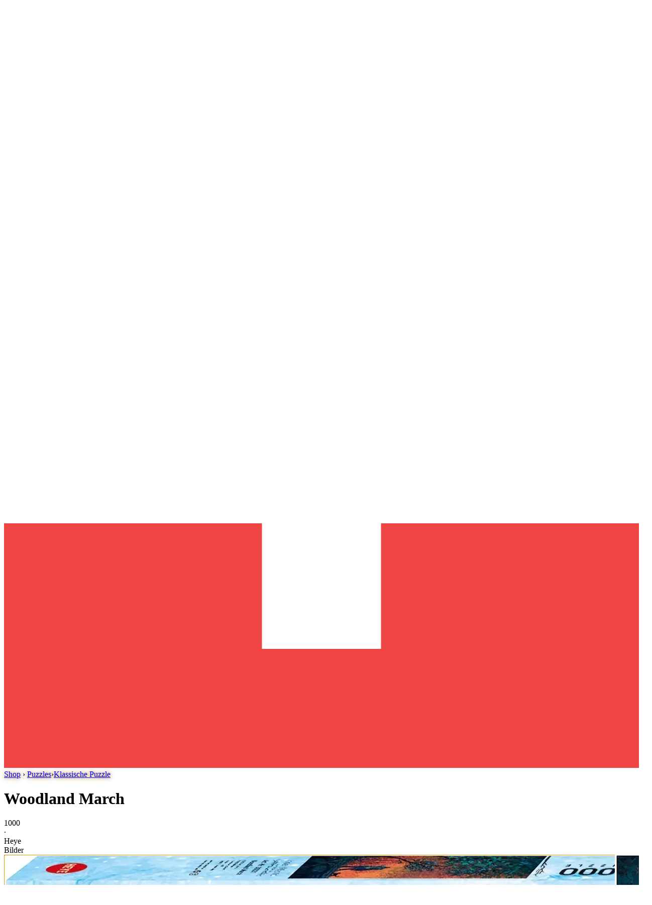

--- FILE ---
content_type: text/html; charset=utf-8
request_url: https://www.spielezar.ch/puzzles/woodland-march
body_size: 22607
content:
<!DOCTYPE HTML>
<html lang="de" class="bg-gray-50">
<head>
    <meta charset="utf-8"/>
    <title>Woodland March Puzzle von Heye online kaufen</title>

        <meta http-equiv="Content-Security-Policy" content="
        default-src 'self' genzo.ch spielezar.ch chesspoint.ch puzzlepoint.ch cloudflare.com *.cloudflare.com *.cloudflareinsights.com
            *.googletagmanager.com *.googleadservices.com *.google.com *.google.ch *.doubleclick.net *.googlesyndication.com
            *.facebook.net *.facebook.com 'unsafe-inline' ;
        img-src 'self' data: spielezar.ch www.spielezar.ch chesspoint.ch www.chesspoint.ch puzzlepoint.ch www.puzzlepoint.ch i.ytimg.com
            *.googletagmanager.com *.doubleclick.net *.google.com *.google.ch *.facebook.net *.facebook.com;
        frame-src 'self' spielezar.ch www.spielezar.ch youtube.com www.youtube.com youtube-nocookie.com www.youtube-nocookie.com cloudflare.com *.cloudflare.com *.cloudflareinsights.com
            *.doubleclick.net *.googlesyndication.com;
    " />

    <meta name="author" content="Spielezar AG">

        
            <meta name="robots" content="index,follow">
    
    
                
        <link rel="canonical" href="https://www.spielezar.ch/puzzles/woodland-march">
    
    <meta name="viewport" content="width=device-width, initial-scale=1.0, user-scalable=yes"/>

                        <link rel="stylesheet" href="https://www.spielezar.ch/themes/genzo_theme/cache/v_626_55af30d3b54c9cc9ccc498400ace2b5b_all.css" type="text/css" media="all"/>
            
            <script>
var PS_CATALOG_MODE = false;
var allowBuyWhenOutOfStock = false;
var alreadyOrderedLang = 'Produkt bereits bestellt:';
var alreadyXInCartLang = 'Bereits XXX im Warenkorb';
var attributesCombinations = [];
var availableLaterValue = 'Nicht auf Lager';
var availableNowValue = 'Auf Lager';
var baseDir = 'https://www.spielezar.ch/';
var baseUri = 'https://www.spielezar.ch/';
var contentOnly = false;
var crm_is_bot = true;
var css_selector = {"button_primary":"button_primary","button_secondary":"button_secondary","button_tertiary":"button_tertiary","button_cta":"button_cta","button_large":"button_large","button_small":"button_small","link_cta":"link_cta","badge_default":"badge_default","badge_success":"badge_success","badge_warning":"badge_warning","badge_danger":"badge_danger","badge_large":"badge_large","badge_small":"badge_small","alert_default":"alert_default","alert_success":"alert_success","alert_warning":"alert_warning","alert_danger":"alert_danger","spinner_default":"spinner_default","fancybox":"fancybox","price_default":"price_default","price_reduced":"price_reduced","price_original":"price_original","price_size_large":"tbfw_price_size_large","price_size_small":"tbfw_price_size_small","stock_available":"tbfw_stock_available","stock_not_available":"tbfw_stock_not_available","stock_preorder":"tbfw_stock_preorder","tag_sale":"badge_danger","tag_new":"badge_success","form_group":"form_group"};
var currencyBlank = 1;
var currencyFormat = 2;
var currencyFormatters = [];
var currencyRate = 1;
var currencySign = 'CHF';
var currentDate = '2026-01-20 06:45:30';
var customerGroupWithoutTax = false;
var customizationFields = false;
var default_eco_tax = 0;
var displayPrice = 0;
var doesntExist = 'Diese Kombination existiert nicht für dieses Produkt. Bitte wählen Sie eine andere Kombination.';
var doesntExistNoMore = 'Dieses Produkt ist nicht mehr auf Lager';
var doesntExistNoMoreBut = 'mit diesen Attributen, ist aber mit anderen verfügbar.';
var ecotaxTax_rate = 0;
var fieldRequired = 'Bitte füllen Sie alle erforderlichen Felder aus, bevor Sie Ihre individuelle Anpassung speichern.';
var group_reduction = 0;
var guestTrackingUrl = 'https://www.spielezar.ch/auftragsverfolgung-gast';
var historyUrl = 'https://www.spielezar.ch/bestellungsverlauf';
var id_lang = 1;
var id_product = 34448;
var img_prod_dir = 'https://www.spielezar.ch/img/p/';
var img_ps_dir = 'https://www.spielezar.ch/img/';
var isGuest = 0;
var isLogged = 0;
var itemLang = 'Stück';
var itemsLang = 'Stücke';
var jqZoomEnabled = false;
var maxQuantityToAllowDisplayOfLastQuantityMessage = 20;
var minimalQuantity = 1;
var noTaxForThisProduct = false;
var orderDetailUrl = 'https://www.spielezar.ch/kundenbestellung';
var orderOpcUrl = 'https://www.spielezar.ch/schnell-bestellung';
var orderTotalLang = 'Gesamtbetrag';
var page_name = 'product';
var priceDisplayMethod = 0;
var priceDisplayPrecision = 2;
var proceedCheckoutLang = 'Zur Kasse';
var productAvailableForOrder = true;
var productBasePriceTaxExcl = 20.259019;
var productBasePriceTaxExcluded = 20.259019;
var productHasAttributes = false;
var productPrice = 21.9;
var productPriceTaxExcluded = 20.259019;
var productPriceWithoutReduction = 21.9;
var productReference = '41482';
var productShowPrice = true;
var productUnitPriceRatio = 0;
var product_specific_price = [];
var quantitiesDisplayAllowed = false;
var quantityAvailable = 1;
var reduction_percent = 0;
var reduction_price = 0;
var roundMode = 2;
var sendLang = 'Senden';
var shippingCostLang = 'Versandkosten';
var specific_price = 0;
var static_token = '51832558acaa155e95e6084fe417413d';
var stock_management = 1;
var submitsToCheck = {"submitMessage":true,"submitProductWish":true,"submitProblemReport":true,"submitGenzoMessage":true};
var subtotalLang = 'Total Produkte';
var taxRate = 8.1;
var token = '51832558acaa155e95e6084fe417413d';
var turnstileActive = true;
var turnstileSiteKey = '0x4AAAAAAAB-uWUL2f_9Yeg8';
var uploading_in_progress = 'Das Hochladen läuft noch, bitte haben Sie etwas Geduld.';
var useLazyLoad = false;
var useWebp = true;
var usingSecureMode = true;
</script>


                    <script type="text/javascript" src="https://www.spielezar.ch/themes/genzo_theme/cache/v_730_7501801da2adecbeec86b5aaef32d44f.js"></script>
            
            <link rel="apple-touch-icon" sizes="57x57" href="/img/favicon/favicon_3_57_57.png"><link rel="apple-touch-icon" sizes="60x60" href="/img/favicon/favicon_3_60_60.png"><link rel="apple-touch-icon" sizes="72x72" href="/img/favicon/favicon_3_72_72.png"><link rel="apple-touch-icon" sizes="76x76" href="/img/favicon/favicon_3_76_76.png"><link rel="apple-touch-icon" sizes="114x114" href="/img/favicon/favicon_3_114_114.png"><link rel="apple-touch-icon" sizes="120x120" href="/img/favicon/favicon_3_120_120.png"><link rel="apple-touch-icon" sizes="144x144" href="/img/favicon/favicon_3_144_144.png"><link rel="apple-touch-icon" sizes="152x152" href="/img/favicon/favicon_3_152_152.png"><link rel="apple-touch-icon" sizes="180x180" href="/img/favicon/favicon_3_180_180.png"><link rel="icon" type="image/png" sizes="16x16" href="/img/favicon/favicon_3_16_16.png"><link rel="icon" type="image/png" sizes="32x32" href="/img/favicon/favicon_3_32_32.png"><link rel="icon" type="image/png" sizes="36x36" href="/img/favicon/favicon_3_36_36.png"><link rel="icon" type="image/png" sizes="48x48" href="/img/favicon/favicon_3_48_48.png"><link rel="icon" type="image/png" sizes="72x72" href="/img/favicon/favicon_3_72_72.png"><link rel="icon" type="image/png" sizes="96x96" href="/img/favicon/favicon_3_96_96.png"><link rel="icon" type="image/png" sizes="144x144" href="/img/favicon/favicon_3_144_144.png"><link rel="icon" type="image/png" sizes="192x192" href="/img/favicon/favicon_3_192_192.png"><link rel="icon" type="image/png" sizes="256x256" href="/img/favicon/favicon_3_256_256.png"><link rel="icon" type="image/png" sizes="384x384" href="/img/favicon/favicon_3_384_384.png"><link rel="icon" type="image/png" sizes="512x512" href="/img/favicon/favicon_3_512_512.png"><meta name="msapplication-square70x70logo" content="/img/favicon/favicon_3_70_70.png"><meta name="msapplication-square150x150logo" content="/img/favicon/favicon_3_150_150.png"><meta name="msapplication-wide310x150logo" content="/img/favicon/favicon_3_310_150.png"><meta name="msapplication-square310x310logo" content="/img/favicon/favicon_3_310_310.png"><meta name="msapplication-TileColor" content="#ecb100"><meta name="theme-color" content="#ecb100"><meta name="background-color" content="#ffffff"><meta name="msapplication-config" content="/img/favicon/browserconfig_3.xml"><link rel="manifest" href="/img/favicon/manifest_3.json">
    </head>


                
<body id="product"        class="font-sans leading-7 lang_de
               product                product-34448 product-woodland-march category-66 category-klassisch                              color_scheme_default">


    <div class="relative min-h-screen text-gray-600 h-auto">

        
                
        <header class="relative bg-white">
                            <div class="lg:block max-w-7xl mx-auto px-2 sm:px-4 lg:px-8">
    <div class="flex justify-between py-2 lg:pt-4 lg:pb-3">
        <div class="flex px-2 lg:px-0">
            <div class="shrink-0 flex items-center">
                <a href="/">
                                            <img class="block h-8 lg:h-[45px] lg:w-[113px] w-auto opacity-75 hover:opacity-100" src="/themes/genzo_theme/img/logo.webp" alt="Home">
                                    </a>
            </div>
        </div>
        <div class="hidden lg:block flex-1 flex items-center px-6 lg:px-0 lg:pl-2 lg:ml-6 pb-0.5">
            <div class="w-full">
                <div class="relative flex">

                    <div id="search" class="relative flex items-center w-full bg-white rounded-sm z-0">
                        <div class="z-10 inset-y-0 -mr-8 ml-3 shrink-0 flex items-center pointer-events-none">
                            <i class="icon icon-search"></i>
                        </div>
                        <input name="search"
                               class="w-full h-10 pl-10 pr-3 border-0 rounded-md leading-5 bg-gray-100 placeholder-gray-500 focus:outline-hidden focus:placeholder-gray-400 focus:ring-1 focus:ring-accent focus:border-accent text-sm"
                               placeholder="In &uuml;ber 50&#039;000 Produkte suchen" onfocus="genzo_search_modal.show(); document.getElementById('genzo_search_bar').focus();" type="search">
                    </div>

                    <div id="menu_desktop" class="hidden lg:flex ml-5 items-start space-x-5 text-gray-500" data-ajax-replacement-id="menu_desktop">

	    <div onclick="showLoginFormModal(true)" class="grid place-items-center cursor-pointer">
        <span class="relative leading-none">
            <i class="icon icon-user h-7 w-7 bg-gray-400 cursor-pointer"></i>
        </span>
        <span class="text-xs">Login</span>
    </div>

	
		<span data-ajax-login="true" class="grid place-items-center cursor-pointer" data-modal-id="modal_favourites">
		<span data-ajax-login="true" class="relative leading-none" data-modal-id="modal_favourites">
			<i class="icon icon-heart h-7 w-7 bg-gray-400"></i>
			<span data-badge="favourite" class="hidden absolute -right-3 -top-1 leading-tight bg-gray-700 rounded-full text-xs px-1 min-w-[18px] text-center text-white border border-white"></span>
		</span>
		<span class="text-xs">Favoriten</span>
	</span>

	
	
	
    <div id="popover_default_1768887930_10386" class="popover_default relative inline-block" data-popover-position="bottom_right" data-popover-margin="default">
        <div class="popover_item"
            onclick="togglePopoverContent(this)"                                >
            		<div class='grid place-items-center cursor-pointer'>
			<span class="relative leading-none">
				<i class='icon icon-shopping-bag h-7 w-7 bg-gray-400'></i>
				<span data-badge="cart" class="hidden absolute -right-3 -top-1 bg-gray-700 rounded-full text-xs px-1 min-w-[18px] text-center text-white border border-white"></span>
			</span>
			<span class='text-xs'>Warenkorb</span>
		</div>
	
        </div>
        <div                           class="popover_content hidden absolute p-5 bg-white border rounded shadow-lg
                 z-50            "
        >
            		<div class="ajax_cart_block">
			<div class="flex justify-between">
				<h4 class="mt-0">Warenkorb</h4>
				<a rel="nofollow" class="button_tertiary button_small" href="https://www.spielezar.ch/schnell-bestellung">Zur Kasse</a>
			</div>
			<div class="ajax_cart_block_content w-96"></div>
		</div>
	
        </div>
    </div>


<script>

    // Handle the outside click (note: this has to be done for every popover, as an outside click may be true for one popover, but not for the other)
            document.addEventListener("click", function (event) {
            // Note: we don't close for modals (example: cart is open -> customer adds qty -> modal triggers -> customer close modal -> cart (desktop) should still be open)
            // Note: if there is no 'click_outside', but only 'open_other_item' -> it's similar but more restrictive
            if (
                                !hasSomeParentTheId(event.target, 'popover_default_1768887930_10386') &&
                !hasSomeParentTheClass(event.target, 'modal_helper')
            ) {
                var popover_item = document.querySelector('#popover_default_1768887930_10386 .popover_item');
                closePopoverContent(popover_item);
            }
        });
    
    </script>

</div>                </div>

            </div>
        </div>
        <div class="lg:hidden flex space-x-5 place-items-center">
            <a href="https://www.spielezar.ch/portal/">
				<span class="text-gray-500 hover:text-green-400 hover:bg-green-50 border border-gray-300 hover:border-green-300 px-1.5 py-1 grid place-items-center rounded-sm text-xs">
					Portal
				</span>
            </a>
            <a href="https://www.spielezar.ch/community" >
				<span class="-ml-1.5 text-gray-500 hover:text-pink-400 hover:bg-pink-50 border border-gray-300 hover:border-pink-300 px-1.5 py-1 grid place-items-center rounded-sm text-xs">
					Community
				</span>
            </a>
        </div>

    </div>
</div>                    </header>

        <nav id="menu" class="sticky -top-1 bg-white border-t shadow-lg z-35">
            <div class="flex max-w-7xl mx-auto pl-5 lg:pl-8 lg:pr-8">
	<div class="w-full lg:overflow-hidden overflow-x-scroll lg:overflow-visible inline-flex pt-2.5 pb-1.5 items-center">

		
		<div class="space-x-5 overflow-x-scroll hidden-scrollbar inline-flex">
			<a href="https://www.spielezar.ch/spiele" class="link_menu ">
				Spiele
			</a>
			<a href="https://www.spielezar.ch/puzzles" class="link_menu ">
				Puzzles
			</a>
			<a href="https://www.spielezar.ch/schach" class="link_menu ">
				Schach
			</a>
			<a href="https://www.spielezar.ch/tcg" class="link_menu ">
				TCG
			</a>
			<a href="https://www.spielezar.ch/merchandise" class="link_menu ">
				Merchandise
			</a>
			<a href="https://www.spielezar.ch/zubehoer" class="link_menu ">
				Zubehör
			</a>
			<a href="https://www.spielezar.ch/neue-produkte" class="link_menu ">
				Neu
			</a>
			<a href="https://www.spielezar.ch/aktionen" class="link_menu ">
				Aktionen
			</a>
			<a href="https://www.spielezar.ch/fundus" class="link_menu ">
				Fundus
			</a>
			<a href="/charts/aktuell/spiele" class="link_menu ">
				Charts
			</a>
			<span></span>
			<a class="hidden lg:flex" href="https://www.spielezar.ch/portal/">
				<span class="text-gray-500 border-gray-300 hover:text-green-400 hover:bg-green-50 border hover:border-green-300 px-1.5 py-1 grid place-items-center rounded-sm text-xs">
					Portal
				</span>
			</a>
			<a class="hidden lg:flex" href="https://www.spielezar.ch/community" >
				<span class="-ml-1.5 text-gray-500 border-gray-300 hover:text-pink-400 hover:bg-pink-50 border hover:border-pink-300 px-1.5 py-1 grid place-items-center rounded-sm text-xs">
					<span class="flex">
						<span>Community</span>
						<span id="krona-notification" class="hidden ml-1 bg-pink-200 text-pink-600 rounded-full px-1 text-xs leading-tight"></span>
					</span>
				</span>
			</a>
		</div>

		<div id="menu-sticky-icons" class="hidden relative justify-end grow space-x-4 mt-1">
			<i class="icon icon-search modal_helper w-6 h-6 cursor-pointer bg-gray-400" data-modal-id="genzo_search_modal"></i>

			<div class="relative cursor-pointer" onclick="fakeClickOnMenuIcon('header .icon-user')">
				<i class="icon icon-user modal_helper w-6 h-6 cursor-pointer bg-gray-400"></i>
				<span class="hidden absolute -right-3 -top-1 bg-gray-700 rounded-full text-xs px-1 min-w-[18px] text-center text-white border border-white">
					0				</span>
			</div>

			
			<div class="relative cursor-pointer" onclick="fakeClickOnMenuIcon('header .icon-heart')">
				<i class="icon icon-heart modal_helper w-6 h-6 cursor-pointer bg-gray-400"></i>
				<span data-badge="favourite" class="hidden absolute -right-3 -top-1 bg-gray-700 rounded-full text-xs px-1 min-w-[18px] text-center text-white border border-white"></span>
			</div>

			<div class="relative cursor-pointer" onclick="fakeClickOnMenuIcon('#menu_desktop .icon-shopping-bag', 10)">
				<i class="icon icon-shopping-bag modal_helper w-6 h-6 cursor-pointer bg-gray-400"></i>
				<span data-badge="cart" class="hidden absolute -right-3 -top-1 bg-gray-700 rounded-full text-xs px-1 min-w-[18px] text-center text-white border border-white"></span>
			</div>

		</div>
	</div>

</div>

<script>
	// Show/hide the menu_sticky_icons
	document.addEventListener('scroll', function(event) {
		var menu_sticky_icons = document.getElementById('menu-sticky-icons');
		(checkIfMenuIsSticky()) ? menu_sticky_icons.classList.add('lg:flex') : menu_sticky_icons.classList.remove('lg:flex');
	});

	// We fake a click on the real icon
	// Note: we tried a solution that was opening the popover directly in the sticky menu, it kind of worked
	// But the scrolling inside the popover was problematic as the position was now fixed -> so the simple scrollToTop and fake click is a safer (imperfect) way
	function fakeClickOnMenuIcon(selector) {
		window.scrollTo(0, 0);
		setTimeout(function () {
			document.querySelector(selector).click(); // The mini delay makes sure, that the click is executed (sometimes it doesn't work when clicking on cart badge)
		}, 10);
	}
</script>

        </nav>

        <div id="header-bg" class="bg-linear-to-b from-yellow-400 to-gray-50 h-96 -mb-96">
                            <div class="bg-repeat-x h-96" data-style="background-image: url('/themes/genzo_theme/img/spielezar-bg.webp');"></div>
                    </div>

        <div class="bg-repeat-x">
        <main class="lg:max-w-7xl lg:mx-auto px-5 lg:px-8">

            <div class="lg:max-w-7xl lg:mx-auto">
                <div>
                    

    <div id="breadcrumb" class="inline-table place-items-center pt-4 leading-8 text-sm font-semibold md:tracking-wider text-white">

        <svg class="inline -mt-0.5 mr-1.5 rounded-xs h-[13px]" xmlns="http://www.w3.org/2000/svg" viewBox="0 0 32 32">
            <path d="M0 0h32v32H0z" fill="#EF4444"></path>
            <path d="M13 6h6v7h7v6h-7v7h-6v-7H6v-6h7z" fill="#fff"></path>
        </svg>

        <a href="https://www.spielezar.ch/" title="Zur Startseite">Shop</a>
        <span class="navigation-pipe">&#8250;</span>

                    <a href="https://www.spielezar.ch/puzzles" title="Puzzles" data-gg="">Puzzles</a><span class="navigation-pipe">&#8250;</span><a href="https://www.spielezar.ch/puzzles/klassisch" title="Klassische Puzzle" data-gg="">Klassische Puzzle</a><span class="navigation-pipe">&#8250;</span>Woodland March
        
    </div>


<script>
    // As the breadcrumb stuff is mess, we remove the last element with javascript, if it matches the h1 title
    window.addEventListener('DOMContentLoaded', function(event) {
        var breadcrumb = document.getElementById('breadcrumb');
        var site_title = document.querySelector('h1') ? document.querySelector('h1').innerText : false;

        if (breadcrumb && site_title && breadcrumb.innerHTML && (breadcrumb.innerHTML.includes(site_title) || breadcrumb.innerHTML.includes(encodeURI(site_title)))) {
            breadcrumb.innerHTML = breadcrumb.innerHTML.replace(site_title, '');
            if (breadcrumb.querySelector('.navigation-pipe:last-of-type')) {
                breadcrumb.querySelector('.navigation-pipe:last-of-type').remove();
            }
        }
    });
</script>                </div>

                            </div>


            <div id="top_column" class="relative mx-auto md:px-4 sm:px-6 sm:max-w-3xl lg:max-w-7xl">
                
            </div>


            <div class="w-full max-w-7xl mx-auto mb-10">
                <div class="grow lg:flex gap-5">
                    
                    <main id="center_column" class="shrink grow relative max-w-full">
                        
                                                    

							
				

<div itemscope itemtype="https://schema.org/Product">

	<meta itemprop="name" content="Woodland March">
	<meta itemprop="url" content="https://www.spielezar.ch/puzzles/woodland-march">
	<meta itemprop="gtin13" content="4001689300319" />

	

	<h1>Woodland March</h1>


			<div class="flex mb-3 text-sm text-gray-600 -mt-2">
			
<div class="flex flex-wrap gap-2">
				
	
			
									 
			
			
		
									 
			
			
		
									 
			
			
		
									 
			
			
		
									 
			
			
		
									 
											
								
								
								
								
								
								
								
								
											
			
		
									 
											
								
								
																	
								
								
								
								
								
											
							<div class="flex py-1 items-center  " title="Anzahl Teile">
					<i class="icon icon-puzzle h-4 w-4 bg-gray-600"></i>					<span class="flex ml-0.5">1000</span>
				</div>
									<div class="feature-separator pt-1">·</div>
							
		
									 
											
								
								
								
								
								
								
								
								
											
			
			
							<div class="flex py-1 items-center " title="Hersteller">
				<i class="icon icon-office-building h-4 w-4 bg-gray-600"></i>
				<span class="flex ml-0.5">Heye</span>
			</div>
							<div class="feature-separator pt-1">·</div>
						
</div>


	<style>
		.feature-separator:last-of-type {
			display:none;
		}
	</style>
		</div>
	
													
				
		



<style>
	div#modal_default_1768887930_49495_helper {
					}

	@media (max-width: 1024px) {

		div#modal_default_1768887930_49495 {
			bottom: 57px;
		}

		div#modal_default_1768887930_49495_helper {
			height: min-content;
			min-height: calc(100% - 50px);
			width: 100vw;
			margin-top: 50px;
			background: white;
		}

	}
</style>

	<span data-modal-id="modal_default_1768887930_49495">            
    
</span>


<div id="modal_default_1768887930_49495" class="modal z-50 fixed top-0 left-0 right-0 bottom-0 mx-auto overflow-auto bg-gray-800/85 hidden"
	  >

	<div id="modal_default_1768887930_49495_helper" class="lg:mx-auto lg:max-w-7xl lg:px-8"> 
		<div class="relative mx-auto bg-white lg:my-10 rounded-t lg:rounded-b">

			<div id="modal_title" class="sticky -top-0.5 z-50 w-full text-gray-600 text-center align-middle font-bold rounded-t text-base bg-gray-100 border-b py-4">
				Bilder

									<i class="icon icon-x h-10 w-10 absolute top-2.5 right-2.5 bg-gray-600 cursor-pointer hover:bg-accent" onclick="modal_default_1768887930_49495.close();"></i>
							</div>
			<div id="modal_content" class="relative p-5 lg:p-8 lg:rounded-b">
				
            <style>

                          .slider-container {
                --swiffy-slider-item-reveal: 1px;             }

            .fancybox_default .slider-item-show-auto .slider-container {
                --swiffy-slider-item-count: 4;
            }

            @media (min-width: 640px) {
                .fancybox_default .slider-item-show-auto .slider-container {
                    --swiffy-slider-item-count: 6;
                }
            }

            @media (min-width: 1024px) {
                .fancybox_default .slider-item-show-auto .slider-container {
                    --swiffy-slider-item-count: 8;
                }
            }

            .fancybox_default .slider-container li:focus-visible {
                outline: none;
            }

        </style>
    
    <div class="fancybox_default" id="fancybox_default_1768887930_46229">

        <div id="fancybox_default_1768887930_46229_gallery" class="swiffy-slider mb-8">
            <ul class="slider-container" style="--swiffy-slider-item-count: 1;">
                
                                    <li class="flex justify-center items-center" tabindex="0">
                        <div class="lg:flex lg:gap-5">
                            <div  class="">
                                <img src="https://www.spielezar.ch/products/164417/woodland-march.webp"
                                     class="max-h-[50vh] md:max-h-[60vh] zoomable" loading="lazy" alt="Woodland March" >
                            </div>
                                                    </div>
                    </li>
                                    <li class="flex justify-center items-center" tabindex="1">
                        <div class="lg:flex lg:gap-5">
                            <div  class="">
                                <img src="https://www.spielezar.ch/products/164418/woodland-march.webp"
                                     class="max-h-[50vh] md:max-h-[60vh] zoomable" loading="lazy" alt="Woodland March" >
                            </div>
                                                    </div>
                    </li>
                            </ul>
        </div>

        <div class="swiffy-slider slider-item-show-auto slider-item-reveal slider-item-snapstart slider-nav-visible slider-nav-page slider-nav-outside-expand genzo-swiffy-navigation-hide">
            <ul class="slider-container">
                
                                    <li class="bg-white border rounded-sm p-2 cursor-pointer">
                        <img src="https://www.spielezar.ch/products/164417-genzo_theme_medium_default/164417.webp"
                             loading="lazy" alt="Woodland March" onmouseover="fancybox_default_1768887930_46229.thumbHover(0);" data-id-image="164417">
                    </li>
                                    <li class="bg-white border rounded-sm p-2 cursor-pointer">
                        <img src="https://www.spielezar.ch/products/164418-genzo_theme_medium_default/164418.webp"
                             loading="lazy" alt="Woodland March" onmouseover="fancybox_default_1768887930_46229.thumbHover(1);" data-id-image="164418">
                    </li>
                            </ul>

            <button type="button" class="slider-nav hidden! lg:grid! lg:background-red"></button>
            <button type="button" class="slider-nav slider-nav-next hidden! lg:grid!"></button>
        </div>

    </div>

    <script>

        // Define modal object
        var fancybox_default_1768887930_46229 = {
            'name': 'fancybox_default', // required
            'id': 'fancybox_default_1768887930_46229', // required
            'htmlElement': document.getElementById('fancybox_default_1768887930_46229'), // required
        }

        fancybox_default_1768887930_46229.show = function (imageNumber = 0, init = false) {

            const sliderElement = document.getElementById("fancybox_default_1768887930_46229_gallery");
            const modalElement = sliderElement.closest('.modal');

            const modal = getJsComponentByUniqueId(modalElement.id);

            modal.show(!init);

            // Very important, otherwise the site breaks as modal_default believes a modal is open (remember we need to wait 100ms till we can close it, so that swiffySlider works correctly)
            if (init) {
                modal.isOpen = false;
            }

            // Slide to the right image
            swiffyslider.slideTo(sliderElement, imageNumber);

            var activeSlide = sliderElement.querySelector('.slider-container li[tabindex="'+imageNumber+'"');
            if (activeSlide) {
                activeSlide.focus();
            }

        }

        fancybox_default_1768887930_46229.close = function () {

            const sliderElement = document.getElementById("fancybox_default_1768887930_46229_gallery");
            const modalElement = sliderElement.closest('.modal');

            const modal = getJsComponentByUniqueId(modalElement.id);
            modal.close();
        }

        fancybox_default_1768887930_46229.thumbHover = function (imageNumber = 0) {

            // Find the slider element
            const sliderElement = document.getElementById("fancybox_default_1768887930_46229_gallery");

            // Slide to the right image
            swiffyslider.slideTo(sliderElement, imageNumber)
        }

        // Add component to global component collection
        addComponent(fancybox_default_1768887930_46229);

    </script>


			</div>

		</div>
	</div>

</div>

<script>

	// Define modal object
	var modal_default_1768887930_49495 = {
		'name': 'modal_default', // required
		'id': 'modal_default_1768887930_49495', // required
		'htmlElement': document.getElementById('modal_default_1768887930_49495'), // required
		'isOpen' : false,
	}

	// Define required methods of modal object
	modal_default_1768887930_49495.show = function (pushState = true) {

		// Note: the initHack is needed for fancybox_default
		// We need to prevent, that during page load the scroll bar appears -> disappears -> appears in a second
		if (this.htmlElement.classList.contains('hidden') && !this.htmlElement.classList.contains('initHack')) {
			document.body.style.overflow = 'hidden';
			this.htmlElement.classList.remove('hidden');
		}
		this.isOpen = true; // Update isOpen

		// Check if there is a toggle icon
		var toggleIcon = document.querySelector('i[data-toggle-icon="'+this.id+'"]');
		if (toggleIcon) {
			enableMobileIcon(toggleIcon);
		}

		// Fix design issue with empty titles
		if (!this.htmlElement.querySelector('#modal_title').innerText) {
			this.htmlElement.querySelector('#modal_title').classList.remove('bg-gray-100','border-b', 'py-4');
		}

		// Update history -> so the back button doesn't jump back but closes the modal
		if (pushState && window.history.state!=='anyModalWasOpened') {
			history.pushState('anyModalWasOpened', document.title, window.location.href);
		}

	}

	modal_default_1768887930_49495.close = function () {
		if (!this.htmlElement.classList.contains('hidden')) {
			document.body.style.overflow = '';
			document.querySelector('nav#menu').style.zIndex = '';
			this.htmlElement.classList.add('hidden');
			this.isOpen = false; // Update isOpen

			// Check if there is a toggle icon
			var toggleIcon = document.querySelector('i[data-toggle-icon="'+this.id+'"]');
			if (toggleIcon) {
				disableMobileIcon(toggleIcon);
			}

			if (this.htmlElement.getAttribute('data-callback-close')) {
				window[this.htmlElement.getAttribute('data-callback-close')](this.htmlElement);
			}
		}
	}

	modal_default_1768887930_49495.toggle = function () {
		this.htmlElement.classList.contains('hidden') ? this.show() : this.close();
	}

	

	// Handle close and show triggers
	document.addEventListener('click', function (event) {

		// Note: data_modal_item is only the trigger element to open a modal, not the modal itself...
		var data_modal_item = event.target.closest(["[data-modal-id]"]);

		if (data_modal_item) {

			// var data_modal_id = event.target.getAttribute('data-modal-id') ? event.target.getAttribute('data-modal-id') : event.target.parentElement.getAttribute('data-modal-id');
			var data_modal_id = data_modal_item.getAttribute('data-modal-id');

			// First we check if the trigger item was clicked (which is technically outside, but obviously kind of part of the modal)
			// Note: if the item should close the popover, there is the trigger 'click_item'
			if (data_modal_id && data_modal_id === 'modal_default_1768887930_49495') {

				if (data_modal_item.getAttribute('data-ajax-login') === 'true') {
					showLoginFormModal(true);
				} else {
										modal_default_1768887930_49495.show();
									}
			}
			else if (event.target.classList && event.target.classList.contains('menu_mobile_icon')) {
				// Only other possibility, was that the customer clicked on the mobile_menu (another icon for example) -> close modal
				modal_default_1768887930_49495.close();
			}
		}
		else if (event.target && event.target.classList && event.target.classList.contains('modal')) {
			if (
				// Note: we want only close if the customer clicked on the black background
				// Only the current modal should be closed (example: cart is open -> customer adds qty -> modal triggers -> customer close modal -> cart modal (mobile) should still be open)
				(
						hasSomeParentTheId(event.target, 'modal_default_1768887930_49495') && // Is it the current modal?
						!hasSomeParentTheId(event.target, 'modal_title') && // Is it not the title?
						!hasSomeParentTheId(event.target, 'modal_content') // Is it not content -> all yes means the customer clicked the black background
				)
			) {
				// Check if the click is outside off the modal
									modal_default_1768887930_49495.close();
							}
		}

		// Make sure the body stays fixed, if some modal where opened and closed with outside clicks
		var anyModalOpen = checkIfAnyModalIsOpen();

		document.body.style.overflow = anyModalOpen ? 'hidden' : '';

		// Strangely the sticky menu overlapps the modal (even if it's z index is lower 35 to 50) -> it only works with zIndex=0
		document.querySelector('nav#menu').style.zIndex = anyModalOpen ? '0' : '';

	});

	// Add component to global component collection
	addComponent(modal_default_1768887930_49495);

</script>



<script>

    fancybox_default_1768887930_46229.initHack = function () {

        // This is quite an ugly hack, but otherwise the show(imageNumber) function is only working on the second usage (in some unclear cases)
        // It seems that swiffy slider, can only render correctly for visible elements, that why we let the popup auto_show trigger, but set the opacity of the modal to 0
        const modalElement = fancybox_default_1768887930_46229.htmlElement.closest('.modal');

        modalElement.classList.add('initHack');

        modalElement.style.opacity = 0;

        fancybox_default_1768887930_46229.show(0, true);

        setTimeout(function () {
            fancybox_default_1768887930_46229.close();
            modalElement.style.opacity = 1;
            modalElement.classList.remove('initHack');
        }, 100);

    }

    fancybox_default_1768887930_46229.initHack();
</script>
	
	<div class="lg:flex lg:space-x-10 lg:content-between">

		<div>
			<div class="bg-white rounded-sm border mb-10 relative">
				<div class="absolute left-0 top-2.5 z-10 space-y-1 text-left">

					
					
					
                    				</div>
				<div id="image_block" class="grid grid-cols-2 md:grid-cols-5 gap-3 p-5">
					
						<div class="col-span-2 row-span-2 md:col-span-3 md:row-span-3 md:p-5">

															<img itemprop="image" src="https://www.spielezar.ch/products/164417-genzo_theme_large_default/woodland-march.webp"
									 onclick="fancybox_default_1768887930_46229.show(0);" class="cursor-pointer"
									 title="Woodland March"
									 alt="Woodland March"
									 width="600" height="600"
								/>
							
						</div>

						
						
															
							
						
							
																									
								<div class="p-2 bg-white border rounded-sm cursor-pointer" onclick="fancybox_default_1768887930_46229.show(1);">
									
										<img
											 src="https://www.spielezar.ch/products/164418-genzo_theme_medium_default/woodland-march.webp"
											 alt="Woodland March" title="Woodland March"
											 height="400" width="400"
											 itemprop="image" data-id-image="164418"
										/>
																	</div>
							
											
                    
                    
				</div>
			</div>

			<div id="buy_block_container_mobile" class="lg:hidden min-h-[400px]">

			</div>

			
			

			<section class="fullwidth isBoxed">
    <div id="tab_components_1768887930_65793" class="tab bg-white rounded-sm border">
        <div class="flex overflow-x-auto border-b space-x-6 text-gray-500 pl-7 bg-gray-50">
                            <button class="tab_link whitespace-nowrap pt-3 underline hover:text-gray-900 border-b-2 cursor-pointer
                                pb-1.5                                text-gray-900 border-accent"
                        onclick="tab_components_1768887930_65793.show(this)" id="tab_components_1768887930_65793_tab_1">
                    Eigenschaften
                </button>
                            <button class="tab_link whitespace-nowrap pt-3 underline hover:text-gray-900 border-b-2 cursor-pointer
                                pb-1.5                                border-white"
                        onclick="tab_components_1768887930_65793.show(this)" id="tab_components_1768887930_65793_tab_3">
                    FAQ
                </button>
                    </div>

        <div class="p-8">
                            <div id="tab_components_1768887930_65793_tab_content_1" class="tab_content active">
                    <div class="article">
	<table>
		<tbody class="text-sm ">
							<tr class="hover:bg-gray-50"
					data-id-product-attribute-related="0"
				>
											<td class="text-gray-800 pr-5 py-2 border-b">
															Kategorien
													</td>
						<td class="text-gray-500 py-2 border-b">
															<a href='https://www.spielezar.ch/puzzles/klassisch'>Klassische Puzzle</a>, <a href='https://www.spielezar.ch/puzzles'>Puzzles</a>
													</td>
									</tr>
							<tr class="hover:bg-gray-50"
					data-id-product-attribute-related="0"
				>
											<td class="text-gray-800 pr-5 py-2 border-b">
															Tags
													</td>
						<td class="text-gray-500 py-2 border-b">
															<a rel="nofollow" href="https://www.spielezar.ch/tag/fantasy">Fantasy</a>
													</td>
									</tr>
							<tr class="hover:bg-gray-50"
					data-id-product-attribute-related="0"
				>
											<td class="text-gray-800 pr-5 py-2 border-b">
															Hersteller
													</td>
						<td class="text-gray-500 py-2 border-b">
															<a href="https://www.spielezar.ch/marken/heye">Heye</a>
													</td>
									</tr>
							<tr class="hover:bg-gray-50"
					data-id-product-attribute-related="0"
				>
											<td class="text-gray-800 pr-5 py-2 border-b">
															Versandgewicht
													</td>
						<td class="text-gray-500 py-2 border-b">
															ca. 830 g
													</td>
									</tr>
							<tr class="hover:bg-gray-50"
					data-id-product-attribute-related="0"
				>
											<td class="text-gray-800 pr-5 py-2 border-b">
															Versandmasse
													</td>
						<td class="text-gray-500 py-2 border-b">
															ca. 37cm x 5cm x 27cm
													</td>
									</tr>
							<tr class="hover:bg-gray-50"
					data-id-product-attribute-related="0"
				>
											<td class="text-gray-800 pr-5 py-2 border-b">
															Herstellungsort
													</td>
						<td class="text-gray-500 py-2 border-b">
															Deutschland
													</td>
									</tr>
							<tr class="hover:bg-gray-50"
					data-id-product-attribute-related="0"
				>
											<td class="text-gray-800 pr-5 py-2 border-b">
															Anzahl Teile
													</td>
						<td class="text-gray-500 py-2 border-b">
															1000
													</td>
									</tr>
							<tr class="hover:bg-gray-50"
					data-id-product-attribute-related="0"
				>
											<td class="text-gray-800 pr-5 py-2 border-b">
															Art der Teile
													</td>
						<td class="text-gray-500 py-2 border-b">
															Normal
													</td>
									</tr>
					</tbody>
	</table>

    </div>


                </div>
                            <div id="tab_components_1768887930_65793_tab_content_3" class="tab_content hidden">
                    <div class="accordion">
	
					<div class="text-gray-500 mt-6 -mb-2">Allgemein</div>
		
					<div class="bg-white border rounded-sm my-4">
				<div id="id_question_1" class="accordion_header flex items-center px-4 py-2 text-gray-500 hover:text-gray-700 group cursor-pointer" onclick="activateTab(event.target)">
					<i class="icon icon-chevron-right w-4 h-4 mr-2 group-hover:bg-gray-700"></i> <span>Gibt es ein Ladengeschäft?</span>
				</div>
				<div class="hidden article px-5 pb-4">
					<p>Nein. Ein Laden wäre zurzeit für unseren Familienbetrieb ressourcenmässig nicht stemmbar. Sie können Onlinebestellungen aber in unserem Lager in Gerlafingen abholen. Dazu wählen Sie beim Bestellvorgang "Abholung in Gerlafingen" aus.</p>
				</div>
			</div>
					<div class="bg-white border rounded-sm my-4">
				<div id="id_question_3" class="accordion_header flex items-center px-4 py-2 text-gray-500 hover:text-gray-700 group cursor-pointer" onclick="activateTab(event.target)">
					<i class="icon icon-chevron-right w-4 h-4 mr-2 group-hover:bg-gray-700"></i> <span>In welche Länder wird geliefert?</span>
				</div>
				<div class="hidden article px-5 pb-4">
					<p>Wir liefern nur innerhalb der <strong>Schweiz</strong> und <strong>Liechtenstein</strong><span>. Alle übrigen Länder wie z.B. <span style="text-decoration: line-through;">Deutschland</span> oder <span style="text-decoration: line-through;">Österreich</span> können aufgrund von komplizierten Zollverfahren und sehr hohen Versandkosten nicht beliefert werden. Bitte haben Sie Verständnis, dass wir entsprechende Anfragen zum Versand in andere Länder nicht mehr individuell beantworten. Mehr Informationen unter «<a href="/portal/lieferung">Lieferung</a>».</span></p>
				</div>
			</div>
					<div class="bg-white border rounded-sm my-4">
				<div id="id_question_2" class="accordion_header flex items-center px-4 py-2 text-gray-500 hover:text-gray-700 group cursor-pointer" onclick="activateTab(event.target)">
					<i class="icon icon-chevron-right w-4 h-4 mr-2 group-hover:bg-gray-700"></i> <span>Wie lange dauert der Versand?</span>
				</div>
				<div class="hidden article px-5 pb-4">
					<p>Wir geben auf jeder Produktseite das erwartete Lieferdatum (je nach Versandmethode) an. Weitere Informationen finden Sie unter <a href="/portal/lieferung">Lieferbedingungen</a>.</p>
				</div>
			</div>
					<div class="bg-white border rounded-sm my-4">
				<div id="id_question_4" class="accordion_header flex items-center px-4 py-2 text-gray-500 hover:text-gray-700 group cursor-pointer" onclick="activateTab(event.target)">
					<i class="icon icon-chevron-right w-4 h-4 mr-2 group-hover:bg-gray-700"></i> <span>Können Produkte als Geschenk verpackt werden?</span>
				</div>
				<div class="hidden article px-5 pb-4">
					<p>Nein. Leider sind wir zur Zeit nicht für einen solchen Service eingerichtet. Geschenke zu verpacken, wäre mit einem grossen Zeitaufwand verbunden und müsste (bei unseren tiefen Margen) separat verrechnet werden.</p>
				</div>
			</div>
					<div class="bg-white border rounded-sm my-4">
				<div id="id_question_5" class="accordion_header flex items-center px-4 py-2 text-gray-500 hover:text-gray-700 group cursor-pointer" onclick="activateTab(event.target)">
					<i class="icon icon-chevron-right w-4 h-4 mr-2 group-hover:bg-gray-700"></i> <span>Gibt es ein Rückgaberecht?</span>
				</div>
				<div class="hidden article px-5 pb-4">
					<p><span>Originalverpackte Artikel dürfen innert 14 Tagen nach Erhalt retourniert werden. Bitte studieren Sie die detaillierten Informationen unter «</span><a href="/portal/rueckgabe-von-artikeln">Rückgaberecht</a><span>».</span></p>
				</div>
			</div>
					<div class="bg-white border rounded-sm my-4">
				<div id="id_question_8" class="accordion_header flex items-center px-4 py-2 text-gray-500 hover:text-gray-700 group cursor-pointer" onclick="activateTab(event.target)">
					<i class="icon icon-chevron-right w-4 h-4 mr-2 group-hover:bg-gray-700"></i> <span>Kauft ihr auch Produkte an?</span>
				</div>
				<div class="hidden article px-5 pb-4">
					<p>Nein, wir kaufen keine Produkte wie TCG-Karten, Schachsets oder Gesellschaftsspiele von Privatpersonen an. Aufwand und Ertrag klaffen für einzelne Produkte schlicht zu weit auseinander. Wir empfehlen dir, es auf Plattformen wie Tutti, Ricardo oder in Facebook-Gruppen zu versuchen.</p>
<p>Falls du Ladenbesitzer oder Shopbetreiber bist und dein Geschäft auflöst, kannst du uns gerne per E-Mail kontaktieren.</p>
				</div>
			</div>
			
					<div class="text-gray-500 mt-6 -mb-2">Puzzles</div>
		
					<div class="bg-white border rounded-sm my-4">
				<div id="id_question_7" class="accordion_header flex items-center px-4 py-2 text-gray-500 hover:text-gray-700 group cursor-pointer" onclick="activateTab(event.target)">
					<i class="icon icon-chevron-right w-4 h-4 mr-2 group-hover:bg-gray-700"></i> <span>Können fehlende oder defekte Puzzleteile ersetzt werden?</span>
				</div>
				<div class="hidden article px-5 pb-4">
					<p>Leider ist das fast nie möglich. Die Marken bieten meistens keinen solchen Service an und wenn dann erst ab 3000 oder mehr Teilen. Tipp: Manchmal hat es auf der Verpackung direkt eine Adresse, an die Sie sich direkt wenden können.</p>
<p>Ansonsten eröffnen Sie bitte einen Servicefall in der Bestellübersicht in Ihrem Kundenkonto. Bitte machen Sie ein zwei Fotos vom fertiggelegten Puzzle.</p>
				</div>
			</div>
			</div>




	<style>
		.accordion div:first-of-type {
			margin-top: 0!important;
		}
		.accordion div:last-of-type {
			margin-bottom: 0!important;
		}
	</style>

	<script>

		function activateTab(clickedElement) {

			var accordionHeader = '';

			if (clickedElement.classList.contains('accordion_header')) {
				accordionHeader = clickedElement;
			}
			else {
				accordionHeader = clickedElement.closest('.accordion_header');
			}

			if (accordionHeader) {
				accordionHeader.classList.toggle("text-gray-700");
				var panel = accordionHeader.nextElementSibling;
				panel.classList.toggle("hidden");
			}

		}

	</script>

                </div>
                    </div>
    </div>
</section>

<script>

    // Create component
    var tab_components_1768887930_65793 = {
        name: 'tab_components',
        id: 'tab_components_1768887930_65793',
        htmlElement: document.getElementById('tab_components_1768887930_65793')
    };

    tab_components_1768887930_65793.show = function(tab_link_clicked) {

        var tab_element = tab_link_clicked.closest('.tab');

        var tab_links = tab_element.querySelectorAll(".tab_link");

        tab_links.forEach(function (tab_link) {
            if (tab_link.id===tab_link_clicked.id) {
                tab_link.classList.add("text-gray-900");
                tab_link.classList.add("border-accent");
                tab_link.classList.remove("border-white");
            }
            else {
                tab_link.classList.remove("text-gray-900");
                tab_link.classList.remove("border-accent");
                tab_link.classList.add("border-white");
            }
        });

        var tab_contents = tab_element.querySelectorAll(".tab_content");

        var event = '';

        tab_contents.forEach(function (tab_content) {

            if (tab_content.id.replace(tab_components_1768887930_65793.id+'_tab_content_','')===tab_link_clicked.id.replace(tab_components_1768887930_65793.id+'_tab_', '')) {
                // tab_content.classList.add('active');
                tab_content.style.display = 'block';

                // Trigger a custom event, that a tab was just showed (needed for tiny slider bug)
                event = new CustomEvent("showTab", { "detail": tab_content });
            }
            else {
                // tab_content.classList.remove("active");
                tab_content.style.display = 'none';
            }

        });

        document.dispatchEvent(event);
    }


    // Add component to global component collection
    addComponent(tab_components_1768887930_65793);

</script>

    <style>

        .isBoxed .tab_content > :first-child,
        .isBoxed .tab_content > .article > :first-child,
        .isBoxed .tab_content > article > :first-child {
            margin-top: 0!important;
            padding-top: 0!important;
        }

        .isBoxed .tab_content > :last-child,
        .isBoxed .tab-content .article>:last-child,
        .isBoxed .tab-content article>:last-child {
            margin-bottom: 0!important;
            padding-bottom: 0!important;
        }
    </style>


			

							
					</div>

		<div id="buy_block_container" class="hidden lg:block">
			<div id="buy_block" class="mb-10 lg:grow-0 lg:shrink-0 lg:w-80 lg:sticky lg:top-20">

	
				
	<div class="bg-white p-5 rounded-sm border shadow-sm">

		<form action="javascript:void(0);">

			<div>

				<div data-id-product="34448" class="already_in_cart_msg hidden alert_warning mt-0 pl-3"></div>
				<div data-id-product="34448" class="already_ordered_product_msg hidden alert_default mt-0 pl-3"></div>

				<div class="text-sm mb-5">
											<div class="flex justify-between items-center pb-2 border-b">
							<div>Artikel Nr.:</div>
							<div id="product_reference" itemprop="sku" class="text-base text-gray-700 ">41482</div>
													</div>
					
					
                                                                <div class="flex justify-between items-center py-2 border-b ">
                            <div>Lagerbestand:</div>
                                                            <div id="availability_statut" class="badge_success ">1</div>
                                                                                </div>
                    
					
				</div>

				<div>
											<div class="flex justify-between mb-4">

							<p class="our_price_display price_default text-lg" itemprop="offers" itemscope itemtype="http://schema.org/Offer">

																									<meta itemprop="availability" content="https://schema.org/InStock"/>
									<meta itemprop="shippingAvailability" content="https://schema.org/InStock">
									<span itemprop="shippingDetails" itemscope itemtype="https://schema.org/OfferShippingDetails">
										<span itemprop="shippingRate" itemtype="https://schema.org/MonetaryAmount" itemscope>
											<meta itemprop="value" content="6.50" />
											<meta itemprop="currency" content="CHF" />
										</span>
										<span itemprop="shippingDestination" itemtype="https://schema.org/DefinedRegion" itemscope>
            								<meta itemprop="addressCountry" content="CH" />
										</span>
										<span itemprop="deliveryTime" itemtype="https://schema.org/ShippingDeliveryTime" itemscope>
											<span itemprop="handlingTime" itemtype="https://schema.org/QuantitativeValue" itemscope>
											  <meta itemprop="minValue" content="0" />
											  <meta itemprop="maxValue" content="1" />
											  <meta itemprop="unitCode" content="DAY" />
											</span>
											<span itemprop="transitTime" itemtype="https://schema.org/QuantitativeValue" itemscope>
											  <meta itemprop="minValue" content="1" />
											  <meta itemprop="maxValue" content="3" />
											  <meta itemprop="unitCode" content="DAY" />
											</span>
									  	</span>
									</span>
								
								<span itemprop="hasMerchantReturnPolicy" itemscope itemtype="https://schema.org/MerchantReturnPolicy">
									<meta itemprop="returnPolicyCategory" content="https://schema.org/MerchantReturnFiniteReturnWindow">
									<meta itemprop="merchantReturnDays" content="14">
									<meta itemprop="returnFees" content="https://schema.org/ReturnFeesCustomerResponsibility">
									<meta itemprop="returnMethod" content="https://schema.org/ReturnByMail">
        							<meta itemprop="applicableCountry" content="CH">
								</span>

																	<span id="our_price_display">21,90 CHF</span>
																			<span class="font-normal text-sm">MwSt. inkl.</span>
									
									<meta itemprop="price" content="21.9" />
									<meta itemprop="priceCurrency" content="CHF" />
									<meta itemprop="priceValidUntil" content="" />
									<meta itemprop="url" content="https://www.spielezar.ch/puzzles/woodland-march" />
									
															</p>

							<p  style="display:none;">
								<span>
																	</span>
							</p>
							<p id="old_price" class="line-through text-red-500
								hidden"
							>
								
									
									<!-- Genzo Change diese If Abfrage mit 0.1 braucht es da sonst wegen dem 5 Rappen runden immer ein Sonderpreis angezeigt würde-->
									<span id="old_price_display">
																			</span>
															</p>


													</div>

												
																	
					

				</div>

								<div id="oosHook" style="display: none;">
					
				</div>


				<!-- hidden datas -->
				<input type="hidden" name="token" value="51832558acaa155e95e6084fe417413d" />

								
				<!-- attributes -->
				
				<div class="product_attributes">

					
					<div>
													<div >

								<div class="flex mb-4">
									<select id="qty_select" class="w-16" onchange="updateQtyInput(this.value);" >
																																	<option value="1">1</option>
																																																																																																																																																																																																																</select>
									<input id="qty_input" type="number" max="1" value="1" class="hidden border rounded-sm text-center w-16" onkeyup="updateBuyBlock();">
									<button id="add_to_cart"
									   									   onclick="addProductToCart(34448, 0, 1)"
									   class="button_cta button_large w-full ml-3 ">In den Warenkorb									</button>
								</div>
							</div>

											</div>

				</div>

			</div>
		</form>


		<div>
			<div>
                                    
                			</div>

										<div class="mt-6 text-sm text-gray-700">
					<div class="flex items-center place-items-center border-b border-gray-400 pb-1.5">
						<div class="mt-2">
							<i class="icon icon-truck mr-2 w-6 h-6 bg-gray-700"></i>
						</div>
						<div class="w-full">
							
    
    <div class="font-bold">Voraussichtliches Lieferdatum</div>

            <div>
            A-Post: Mi. 21.01.2026
        </div>
            <div>
            B-Post: Do. 22.01.2026
        </div>
    

						</div>
						<div class="grow-0">
							

    <div id="popover_default_1768887930_89942" class="popover_default relative inline-block" data-popover-position="bottom_right" data-popover-margin="default">
        <div class="popover_item"
            onclick="togglePopoverContent(this)"            onmouseenter="showPopoverContent(this, 10)"            onmouseleave="closePopoverContent(this, 200)"         >
            <i class="icon icon-information-circle"></i>
        </div>
        <div onmouseenter="abort_close=true; showPopoverContent(this.previousElementSibling, 10);"             onmouseleave="closePopoverContent(this.previousElementSibling, 200)"             class="popover_content hidden absolute p-5 bg-white border rounded shadow-lg
                 z-20            "
        >
                <div class="article w-[280px] md:w-[450px]">
        <p>Wir garantieren keine fixen Lieferdaten, da diese in der Hand der schweizerischen Post liegen.</p>
        <p>Ausserdem sind bei den voraussichtlichen Lieferterminen die kantonale Feiertage nicht berücksichtigt.</p>
    </div>

        </div>
    </div>


<script>

    // Handle the outside click (note: this has to be done for every popover, as an outside click may be true for one popover, but not for the other)
            document.addEventListener("click", function (event) {
            // Note: we don't close for modals (example: cart is open -> customer adds qty -> modal triggers -> customer close modal -> cart (desktop) should still be open)
            // Note: if there is no 'click_outside', but only 'open_other_item' -> it's similar but more restrictive
            if (
                                !hasSomeParentTheId(event.target, 'popover_default_1768887930_89942') &&
                !hasSomeParentTheClass(event.target, 'modal_helper')
            ) {
                var popover_item = document.querySelector('#popover_default_1768887930_89942 .popover_item');
                closePopoverContent(popover_item);
            }
        });
    
    
        function togglePopoverContent(item) {
            var popover_content = item.nextElementSibling;
            popover_content.classList.contains('hidden') ? showPopoverContent(item) : closePopoverContent(item);
        }

        // In case of mouseenter/mouseleave triggers we need to have a small delay (moving mouse from popover_item to popover_content -> needs to stay showed)
        var abort_close = false;

        function closePopoverContent(item, delay = 0) {

            setTimeout(function () {
                if (!abort_close) {
                    if (item && item.nextElementSibling) {
                        var popover_content = item.nextElementSibling;
                        popover_content.classList.add("hidden");
                    }
                }
                abort_close = false;
            }, delay);

        }

        function showPopoverContent(item, delay = 0) {

            setTimeout(function () {
                // Display the current popover_content
                var popover_content = item.nextElementSibling;
                popover_content.classList.remove("hidden"); // Note: popover_content needs to be visible before positioning, otherwise it won't have any valid width/height
                popover_content.style.width = "max-content"; // Probably this is best, to get consistent results with flex content

                // We will loop through all positions until we have one, that is completely in viewport
                var original_position = item.parentElement.getAttribute('data-popover-position');
                var positions = [original_position];
                var in_viewport = false;

                for (i = 0; !in_viewport && i < positions.length; i++) {
                    in_viewport = setPosition(item, popover_content, positions[i]);
                }

                // If didn't have found any position in viewport we reset to original position
                if (!in_viewport) {
                    setPosition(item, popover_content, original_position);
                    // Trying to dynamically improve the size & position of the popover_content
                    setDynamicPosition(item, popover_content);
                }

                // Trigger a custom event, that a popover was just showed
                var customEvent = new CustomEvent("showedPopover", { "detail": popover_content });
                document.dispatchEvent(customEvent);
            }, delay);

        }

        // Helper
        function setPosition(popover_item, popover_content, position) {

            var popover_default = popover_item.parentElement;

            var margin = parseInt(popover_default.getAttribute('data-popover-margin'));

            var left = 'auto';
            var right = 'auto';
            var top = 'auto';

            // Bottom and Top positions
            if (position==='bottom_left' || position==='top_left') {
                left = 0;
            }
            else if (position==='bottom_center' || position==='top_center') {
                left = (popover_item.offsetWidth/2)-(popover_content.offsetWidth/2)+'px';
            }
            else if (position==='bottom_right' || position==='top_right') {
                right = 0;
            }

            if (position==='top_left' || position==='top_center' || position==='top_right') {
                top = (-margin-popover_content.offsetHeight)+'px';
            }
            else if (position==='bottom_left' || position==='bottom_center' || position==='bottom_right') {
                top = popover_item.offsetHeight+margin+'px';
            }

            // Left and Right positions
            if (position==='left_top' || position==='left_center' || position==='left_bottom') {
                left = (-margin-popover_content.offsetWidth)+'px';
            }
            else if (position==='right_top' || position==='right_center' || position==='right_bottom') {
                right = (-margin-popover_content.offsetWidth)+'px';
            }

            if (position==='left_top' || position==='right_top') {
                top = 0;
            }
            else if (position==='left_center' || position==='right_center') {
                top = ((popover_item.offsetHeight/2)-(popover_content.offsetHeight/2))+'px';
            }
            else if (position==='left_bottom' || position==='right_bottom') {
                top = ((popover_item.offsetHeight)-(popover_content.offsetHeight))+'px';
            }

            popover_content.style.left = left;
            popover_content.style.right = right;
            popover_content.style.top = top;

            return checkIfPopoverIsInViewport(popover_content);
        }

        function setDynamicPosition(popover_item, popover_content) {

            var bounding = popover_content.getBoundingClientRect();

            if (bounding.left < 0 || bounding.right < 0 ) {
                popover_content.style.maxWidth = window.innerWidth+'px';
                popover_content.style.boxSizing = 'border-box';
            }

            if (bounding.left < 0) {
                popover_content.style.right = bounding.left+'px';
            }
            else if (bounding.right < 0) {
                popover_content.style.left = bounding.right+'px';
            }
        }

        function checkIfPopoverIsInViewport(popover_content) {
            var bounding = popover_content.getBoundingClientRect();
            return (bounding.top >= 0 && bounding.left >= 0 && bounding.right <= window.innerWidth && bounding.bottom <= window.innerHeight);
        }

        function getAllPositions(original_position) {

            // We define for all position an array, in which order we want to try to them
            if (original_position === 'bottom_left') {
                return ['bottom_left', 'bottom_center', 'bottom_right', 'top_left', 'top_center', 'top_right', 'right_top', 'right_center', 'right_bottom', 'left_top', 'left_center', 'left_bottom'];
            } else if (original_position === 'bottom_center') {
                return ['bottom_center', 'bottom_left', 'bottom_right', 'top_center', 'top_left', 'top_right', 'right_center', 'right_top', 'right_bottom', 'left_center', 'left_top', 'left_bottom'];
            } else if (original_position === 'bottom_right') {
                return ['bottom_right', 'bottom_center', 'bottom_left', 'top_right', 'top_center', 'top_left', 'right_top', 'right_center', 'right_bottom', 'left_top', 'left_center', 'left_bottom'];
            } else if (original_position === 'top_left') {
                return ['top_left', 'top_center', 'top_right', 'bottom_left', 'bottom_center', 'bottom_right', 'right_top', 'right_center', 'right_bottom', 'left_top', 'left_center', 'left_bottom'];
            } else if (original_position === 'top_center') {
                return ['top_center', 'top_left', 'top_right', 'bottom_center', 'bottom_left', 'bottom_right', 'right_center', 'right_top', 'right_bottom', 'left_center', 'left_top', 'left_bottom'];
            } else if (original_position === 'top_right') {
                return ['top_right', 'top_center', 'top_left', 'bottom_right', 'bottom_center', 'bottom_left', 'right_top', 'right_center', 'right_bottom', 'left_top', 'left_center', 'left_bottom'];
            } else if (original_position === 'right_top') {
                return ['right_top', 'right_center', 'right_bottom', 'left_top', 'left_center', 'left_bottom', 'bottom_right', 'bottom_left', 'bottom_center', 'top_right', 'top_left', 'top_center'];
            } else if (original_position === 'right_center') {
                return ['right_center', 'right_top', 'right_bottom', 'left_center', 'left_top', 'left_bottom', 'bottom_center', 'bottom_right', 'bottom_left', 'top_center', 'top_right', 'top_left'];
            } else if (original_position === 'right_bottom') {
                return ['right_bottom', 'right_top', 'right_center', 'left_bottom', 'left_top', 'left_center', 'bottom_right', 'bottom_left', 'bottom_center', 'top_right', 'top_left', 'top_center'];
            } else if (original_position === 'left_top') {
                return ['left_top', 'left_center', 'left_bottom', 'right_top', 'right_center', 'right_bottom', 'bottom_left', 'bottom_right', 'bottom_center', 'top_left', 'top_right', 'top_center'];
            } else if (original_position === 'left_center') {
                return ['left_center', 'left_top', 'left_bottom', 'right_center', 'right_top', 'right_bottom', 'bottom_center', 'bottom_left', 'bottom_right', 'top_center', 'top_left', 'top_right'];
            } else if (original_position === 'left_bottom') {
                return ['left_bottom', 'left_top', 'left_center', 'right_bottom', 'right_top', 'right_center', 'bottom_left', 'bottom_right', 'bottom_center', 'top_left', 'top_right', 'top_center'];
            }

            return [original_position]; // Should never happen
        }

    </script>						</div>
					</div>
					<div class="flex items-center place-items-center border-b border-gray-400 py-1.5">
						<div>
							<i class="icon icon-gift mr-2 w-6 h-6 bg-gray-700 mt-1"></i>
						</div>
						<div>Gratis Versand Ab 50 CHF</div>
					</div>
					<div class="flex items-center place-items-center pt-1.5">
						<div>
							<i class="icon icon-cash mr-2 w-6 h-6 bg-gray-700 mt-1"></i>
						</div>
						<div class="w-full ">
							Kauf auf Rechnung
						</div>
						<div class="grow-0">
							

    <div id="popover_default_1768887930_61161" class="popover_default relative inline-block" data-popover-position="bottom_right" data-popover-margin="default">
        <div class="popover_item"
            onclick="togglePopoverContent(this)"            onmouseenter="showPopoverContent(this, 10)"            onmouseleave="closePopoverContent(this, 200)"         >
            <i class="icon icon-information-circle"></i>
        </div>
        <div onmouseenter="abort_close=true; showPopoverContent(this.previousElementSibling, 10);"             onmouseleave="closePopoverContent(this.previousElementSibling, 200)"             class="popover_content hidden absolute p-5 bg-white border rounded shadow-lg
                 z-50            "
        >
                <div class="article w-[280px] md:w-[450px]">
        <p>Bei Neukunden führen wir eine <b>Bonitätsprüfung</b> durch. Sollte diese negativ oder unklar ausfallen, bestehen wir auf Vorauszahlung.
            Genauere Informationen zu allen Zahlungsmethoden finden Sie <a href="/portal/zahlung">hier</a>.</p>
        <p>
            TCG Sammelkarten sowie Merchandise können <b>nicht</b> auf Rechnung gekauft werden.
        </p>
    </div>

        </div>
    </div>


<script>

    // Handle the outside click (note: this has to be done for every popover, as an outside click may be true for one popover, but not for the other)
            document.addEventListener("click", function (event) {
            // Note: we don't close for modals (example: cart is open -> customer adds qty -> modal triggers -> customer close modal -> cart (desktop) should still be open)
            // Note: if there is no 'click_outside', but only 'open_other_item' -> it's similar but more restrictive
            if (
                                !hasSomeParentTheId(event.target, 'popover_default_1768887930_61161') &&
                !hasSomeParentTheClass(event.target, 'modal_helper')
            ) {
                var popover_item = document.querySelector('#popover_default_1768887930_61161 .popover_item');
                closePopoverContent(popover_item);
            }
        });
    
    </script>						</div>
					</div>
				</div>
            
		</div>


		
		
	</div>


</div>
		</div>

	</div>

	<section class="fullwidth isBoxed">
    <div id="tab_components_1768887930_39699" class="tab bg-white rounded-sm border">
        <div class="flex overflow-x-auto border-b space-x-6 text-gray-500 pl-7 bg-gray-50">
                            <button class="tab_link whitespace-nowrap pt-3 underline hover:text-gray-900 border-b-2 cursor-pointer
                                pb-1.5                                text-gray-900 border-accent"
                        onclick="tab_components_1768887930_39699.show(this)" id="tab_components_1768887930_39699_tab_0">
                    Bewertungen
                </button>
                            <button class="tab_link whitespace-nowrap pt-3 underline hover:text-gray-900 border-b-2 cursor-pointer
                                pb-1.5                                border-white"
                        onclick="tab_components_1768887930_39699.show(this)" id="tab_components_1768887930_39699_tab_1">
                    Diskussionen
                </button>
                    </div>

        <div class="p-8">
                            <div id="tab_components_1768887930_39699_tab_content_0" class="tab_content active">
                    <div class="review_section ">
	<h3 class="mt-0">Kundenbewertungen</h3>
	<div class="flex-none lg:flex space-y-10 lg:space-x-16">

		<div class="lg:w-96">
				Es ist noch keine Bewertung vorhanden


							<div class="mt-10">
    <a rel="nofollow" href="#" data-href="https://www.spielezar.ch/community/reviews/products?renderProductReviewForm&id_product=34448&id_review=0"
       data-ajax="true" data-ajax-modal="true" data-ajax-login="true"       data-ajax-modal-settings=' {
						"title": "Bewertung",
						"width": "650px"
				   }'
       class="button_primary button_small w-full mt-4">
        Bewertung schreiben    </a>
</div>
			
			
		</div>

		<div class="grow">
			    <div data-ajax-replacement-id="genzo_revws-Reviews">
        <div data-ajax-append-id="genzo_revws-reviewList">
                    </div>

        <div class="text-center" data-ajax-replacement-id="genzo_revwsShowMore">
                    </div>
    </div>
		</div>

	</div>
</div>
<style>
	.review_section div.review_default {
		border: none !important;
	}
</style>
                </div>
                            <div id="tab_components_1768887930_39699_tab_content_1" class="tab_content hidden">
                        <div data-ajax-replacement-id="init_discussionboard_product_34448" class="">
                    <div class="flex justify-between items-center mb-5">
                <div>
                                    </div>
                <div class="text-right">
                    <a rel="nofollow" data-ajax="true" data-ajax-modal="true" data-ajax-login="true" href="https://www.spielezar.ch/community/discussions?renderDiscussionForm"
                       data-ajax-entity_type="product" data-ajax-entity_id="34448"
                       data-ajax-modal-settings=' {
                    "width": "650px",
                    "title": "Neue Diskussion"
               }'
                       class="button_primary button_small">
                        Neue Diskussion
                    </a>
                </div>
            </div>
                    <div>Noch keine Diskussionen in dieser Sektion.</div>
    
    </div>

    <style>
        .discussionList > div > .message_preview:first-child {
            margin-top: 0 !important;
            padding-top: 0 !important;
        }
    </style>


                </div>
                    </div>
    </div>
</section>

<script>

    // Create component
    var tab_components_1768887930_39699 = {
        name: 'tab_components',
        id: 'tab_components_1768887930_39699',
        htmlElement: document.getElementById('tab_components_1768887930_39699')
    };

    tab_components_1768887930_39699.show = function(tab_link_clicked) {

        var tab_element = tab_link_clicked.closest('.tab');

        var tab_links = tab_element.querySelectorAll(".tab_link");

        tab_links.forEach(function (tab_link) {
            if (tab_link.id===tab_link_clicked.id) {
                tab_link.classList.add("text-gray-900");
                tab_link.classList.add("border-accent");
                tab_link.classList.remove("border-white");
            }
            else {
                tab_link.classList.remove("text-gray-900");
                tab_link.classList.remove("border-accent");
                tab_link.classList.add("border-white");
            }
        });

        var tab_contents = tab_element.querySelectorAll(".tab_content");

        var event = '';

        tab_contents.forEach(function (tab_content) {

            if (tab_content.id.replace(tab_components_1768887930_39699.id+'_tab_content_','')===tab_link_clicked.id.replace(tab_components_1768887930_39699.id+'_tab_', '')) {
                // tab_content.classList.add('active');
                tab_content.style.display = 'block';

                // Trigger a custom event, that a tab was just showed (needed for tiny slider bug)
                event = new CustomEvent("showTab", { "detail": tab_content });
            }
            else {
                // tab_content.classList.remove("active");
                tab_content.style.display = 'none';
            }

        });

        document.dispatchEvent(event);
    }


    // Add component to global component collection
    addComponent(tab_components_1768887930_39699);

</script>



	
	
</div>
	
<script>
	moveBuyBlock();
</script>
                                                
                    </main>

                                    </div>
            </div>

            <div id="bottom_column" class="relative mx-auto  lg:max-w-7xl my-10">
                    <div data-ajax-onload="/modules/genzo_erp/ajax.php?getRelatedProductsSlider&id_product=34448" data-ajax-replacement-id="relatedProductsSlider">lädt ...</div>

            </div>

        </main>
        </div>

                    <footer id="footer" class="mt-10">
                    <div class="mt-16">
        
	<style>
		div#modal_content > :first-child {
			margin-top: 0!important;
		}
	</style>

<style>
	div#genzo_search_modal_helper {
					}

	@media (max-width: 1024px) {

		div#genzo_search_modal {
			bottom: 57px;
		}

		div#genzo_search_modal_helper {
			height: min-content;
			min-height: calc(100% - 50px);
			width: 100vw;
			margin-top: 50px;
			background: white;
		}

	}
</style>



<div id="genzo_search_modal" class="modal z-50 fixed top-0 left-0 right-0 bottom-0 mx-auto overflow-auto bg-gray-800/85 hidden"
	  >

	<div id="genzo_search_modal_helper" class="lg:mx-auto lg:max-w-7xl lg:px-8"> 
		<div class="relative mx-auto bg-white lg:my-10 rounded-t lg:rounded-b">

			<div id="modal_title" class="sticky -top-0.5 z-50 w-full text-gray-600 text-center align-middle font-bold rounded-t text-base bg-gray-100 border-b py-4">
				In über 50'000 Produkten suchen

									<i class="icon icon-x h-10 w-10 absolute top-2.5 right-2.5 bg-gray-600 cursor-pointer hover:bg-accent" onclick="genzo_search_modal.close();"></i>
							</div>
			<div id="modal_content" class="relative p-5 lg:p-8 lg:rounded-b">
				    <div id="genzo_search_content">
            <div class="z-40 sticky top-12 bg-white py-5 -mt-5">

                <div class="flex focus-within:border focus-within:border-accent focus-within:rounded-sm">
                    <div class="inset-y-0 flex items-center pointer-events-none bg-gray-100 rounded-l">
                        <i class="icon icon-search h-7 w-7 ml-3"></i>
                    </div>
                    <input id="genzo_search_bar" name="search" autocomplete="off"
                           class="w-full h-12 pr-3 border-0 rounded-r rounded-l-none leading-5 bg-gray-100 placeholder-gray-500 focus:outline-hidden" placeholder="Suchen" type="search">
                </div>

            </div>


            <div id="genzo_search_suggestions" class="mb-4 hidden">
                <h3 class="text-lg mt-0 mb-1">Suchvorschläge</h3>
            </div>

            <div id="genzo_search_no_results" class="hidden">
                <p class="alert_warning">Leider keine Ergebnisse gefunden</p>

                <div id="genzo_search_typo_suggestions" class="hidden">

                </div>

                <div class="mt-4">Tipp: Versuchen Sie eine EAN-Suche</div>
            </div>

            <div id="genzo_search_results" class="relative"></div>

            <div id="genzo_search_show_all_results" class="hidden">
                <a href="#" id="show_all_results" class="button_primary w-full mt-2">Alle Suchergebnisse anzeigen</a>
            </div>

    </div>

			</div>

		</div>
	</div>

</div>

<script>

	// Define modal object
	var genzo_search_modal = {
		'name': 'modal_default', // required
		'id': 'genzo_search_modal', // required
		'htmlElement': document.getElementById('genzo_search_modal'), // required
		'isOpen' : false,
	}

	// Define required methods of modal object
	genzo_search_modal.show = function (pushState = true) {

		// Note: the initHack is needed for fancybox_default
		// We need to prevent, that during page load the scroll bar appears -> disappears -> appears in a second
		if (this.htmlElement.classList.contains('hidden') && !this.htmlElement.classList.contains('initHack')) {
			document.body.style.overflow = 'hidden';
			this.htmlElement.classList.remove('hidden');
		}
		this.isOpen = true; // Update isOpen

		// Check if there is a toggle icon
		var toggleIcon = document.querySelector('i[data-toggle-icon="'+this.id+'"]');
		if (toggleIcon) {
			enableMobileIcon(toggleIcon);
		}

		// Fix design issue with empty titles
		if (!this.htmlElement.querySelector('#modal_title').innerText) {
			this.htmlElement.querySelector('#modal_title').classList.remove('bg-gray-100','border-b', 'py-4');
		}

		// Update history -> so the back button doesn't jump back but closes the modal
		if (pushState && window.history.state!=='anyModalWasOpened') {
			history.pushState('anyModalWasOpened', document.title, window.location.href);
		}

	}

	genzo_search_modal.close = function () {
		if (!this.htmlElement.classList.contains('hidden')) {
			document.body.style.overflow = '';
			document.querySelector('nav#menu').style.zIndex = '';
			this.htmlElement.classList.add('hidden');
			this.isOpen = false; // Update isOpen

			// Check if there is a toggle icon
			var toggleIcon = document.querySelector('i[data-toggle-icon="'+this.id+'"]');
			if (toggleIcon) {
				disableMobileIcon(toggleIcon);
			}

			if (this.htmlElement.getAttribute('data-callback-close')) {
				window[this.htmlElement.getAttribute('data-callback-close')](this.htmlElement);
			}
		}
	}

	genzo_search_modal.toggle = function () {
		this.htmlElement.classList.contains('hidden') ? this.show() : this.close();
	}

	

	// Handle close and show triggers
	document.addEventListener('click', function (event) {

		// Note: data_modal_item is only the trigger element to open a modal, not the modal itself...
		var data_modal_item = event.target.closest(["[data-modal-id]"]);

		if (data_modal_item) {

			// var data_modal_id = event.target.getAttribute('data-modal-id') ? event.target.getAttribute('data-modal-id') : event.target.parentElement.getAttribute('data-modal-id');
			var data_modal_id = data_modal_item.getAttribute('data-modal-id');

			// First we check if the trigger item was clicked (which is technically outside, but obviously kind of part of the modal)
			// Note: if the item should close the popover, there is the trigger 'click_item'
			if (data_modal_id && data_modal_id === 'genzo_search_modal') {

				if (data_modal_item.getAttribute('data-ajax-login') === 'true') {
					showLoginFormModal(true);
				} else {
										genzo_search_modal.toggle();
									}
			}
			else if (event.target.classList && event.target.classList.contains('menu_mobile_icon')) {
				// Only other possibility, was that the customer clicked on the mobile_menu (another icon for example) -> close modal
				genzo_search_modal.close();
			}
		}
		else if (event.target && event.target.classList && event.target.classList.contains('modal')) {
			if (
				// Note: we want only close if the customer clicked on the black background
				// Only the current modal should be closed (example: cart is open -> customer adds qty -> modal triggers -> customer close modal -> cart modal (mobile) should still be open)
				(
						hasSomeParentTheId(event.target, 'genzo_search_modal') && // Is it the current modal?
						!hasSomeParentTheId(event.target, 'modal_title') && // Is it not the title?
						!hasSomeParentTheId(event.target, 'modal_content') // Is it not content -> all yes means the customer clicked the black background
				)
			) {
				// Check if the click is outside off the modal
							}
		}

		// Make sure the body stays fixed, if some modal where opened and closed with outside clicks
		var anyModalOpen = checkIfAnyModalIsOpen();

		document.body.style.overflow = anyModalOpen ? 'hidden' : '';

		// Strangely the sticky menu overlapps the modal (even if it's z index is lower 35 to 50) -> it only works with zIndex=0
		document.querySelector('nav#menu').style.zIndex = anyModalOpen ? '0' : '';

	});

	// Add component to global component collection
	addComponent(genzo_search_modal);

</script>



<script>

    var css_selector = css_selector;
    var auto_suggestions_request = null;
    var results_request = null;

    // Move search container to the right place
    window.addEventListener('DOMContentLoaded', function(event) {

        var genzo_search = document.getElementById('genzo_search_modal');
        var genzo_search_bar = document.getElementById('genzo_search_bar');

        // Search functionality
        document.addEventListener('click', function (event) {
            if (event.target.classList && event.target.classList.contains('auto_suggestion')) {
                genzo_search_bar.value = event.target.closest('span').lastElementChild.value;
                var inputEvent = new Event('input');
                genzo_search_bar.dispatchEvent(inputEvent);
            }
            else if (event.target.getAttribute('data-modal-id') && event.target.getAttribute('data-modal-id')==='genzo_search_modal') {
                genzo_search_bar.focus();
            }
        });

        genzo_search_bar.addEventListener('input', function (event) {
            if (genzo_search_bar.value) {

                var button_show_all_results = document.getElementById('show_all_results');

                // Update show all_results url
                button_show_all_results.setAttribute('href', '/suche?q='+encodeURIComponent(genzo_search_bar.value)+'&id_search_query_stat=0');

                // Get AutoSuggestions
                getAutoSuggestions(genzo_search_bar.value);

                // Get Results
                var initialSearch = genzo_search_bar.value;

                setTimeout(function() {
                    if (initialSearch===genzo_search_bar.value) {
                        getSearchResults(genzo_search_bar.value);
                    }
                }, 200);

                genzo_search.scrollTop = 0;
            }
        });

        genzo_search_bar.addEventListener('keydown', function (event) {
            if (genzo_search_bar.value) {
                // Check if enter was clicked
                if (event.key && event.key === 'Enter') {
                    event.preventDefault();
                    document.getElementById('show_all_results').click();
                }
            }
        });

        // Check if url contains id_search_query_stat parameter
        addSearchStatsClick();
    });


    function getAutoSuggestions(query) {

        if (query) {

            // Abort the old request
            if (auto_suggestions_request) {
                auto_suggestions_request.abort();
            }

            auto_suggestions_request = new XMLHttpRequest();
            auto_suggestions_request.open('GET', '/modules/genzo_search/ajax.php?getAutoSuggestions&query='+query, true);
            auto_suggestions_request.setRequestHeader("Content-type", "application/x-www-form-urlencoded");
            auto_suggestions_request.send();

            auto_suggestions_request.onload = function() {
                if (this.status >= 200 && this.status < 400) {
                    var suggestions = JSON.parse(this.response);

                    var suggestions_div = document.getElementById('genzo_search_suggestions');
                    suggestions_div.innerHTML = '';

                    if (suggestions.length) {
                        suggestions_div.style.display = 'block';
                        var search_suggestions_lang = "Suchvorschläge";
                        suggestions_div.innerHTML += '<h5 class="mt-0">'+search_suggestions_lang+'</h5>';

                        suggestions.forEach(function (suggestion) {
                            renderAutoSuggestions(suggestion, query);
                        })
                    }
                    else {
                        suggestions_div.style.display = 'none';
                    }

                    auto_suggestions_request = null;

                }
            }

        }
    }

    function getSearchResults(query) {

        if (query) {

            var genzo_search_typo_suggestions = document.getElementById('genzo_search_typo_suggestions');
            genzo_search_typo_suggestions.style.display = 'none';

            var search_results_div = document.getElementById('genzo_search_results');
            search_results_div.innerHTML = '';
            search_results_div.classList.add('h-40');

            var no_results_div = document.getElementById('genzo_search_no_results');
            no_results_div.style.display = 'none';

            var show_all_results_div = document.getElementById('genzo_search_show_all_results');
            show_all_results_div.style.display = 'none';

            var loading_lang = "Suchergebnisse werden geladen ...";
            addLoadingSpinnerOverlay(search_results_div, loading_lang, false);

            // Abort the old request
            if (results_request) {
                results_request.abort();
            }

            results_request = new XMLHttpRequest();
            results_request.open('GET', '/modules/genzo_search/ajax.php?search&query='+query, true);
            results_request.setRequestHeader("Content-type", "application/x-www-form-urlencoded");
            results_request.send();

            results_request.onload = function() {
                if (this.status >= 200 && this.status < 400) {

                    removeSpinnerOverlay();
                    search_results_div.classList.remove('h-40');

                    var response = JSON.parse(this.response);

                    if (response['sections']) {
                        Object.entries(response['sections']).forEach(([key, section]) => {
                            search_results_div.innerHTML += '<h5 class="mb-2">'+section['name']+'</h5>';
                            search_results_div.innerHTML += '<div id="genzo_search_section_' + section['id_section'] + '" class="section grid md:grid-cols-2 lg:grid-cols-3 gap-3 mb-5"></div>';
                        });
                    }

                    // Render results
                    if (response['results']) {
                        Object.entries(response['results']).forEach(([key, section]) => {
                            renderSearchResult(section);
                        });

                        show_all_results_div.style.display = 'block';
                    }
                    else {

                        if (response['typo_suggestions']) {

                            genzo_search_typo_suggestions = document.getElementById('genzo_search_typo_suggestions');
                            genzo_search_typo_suggestions.style.display = 'block';
                            var proposal_lang = "Meinten Sie?";
                            genzo_search_typo_suggestions.innerHTML = '<h3 class="mb-1.5">'+proposal_lang+'</h3>';

                            Object.entries(response['typo_suggestions']).forEach(([key, suggestion]) => {
                                renderTypoSuggestions(suggestion);
                            });
                        }

                        no_results_div.style.display = 'block';
                    }

                    results_request = null;

                    // Add search stats
                    var nbResults = 0;
                    if (response['nbResults']) {
                        nbResults = response['nbResults']['total'];
                    }

                    addSearchStats(query, nbResults);
                }
            }
        }
    }

    function renderAutoSuggestions(result, query) {
        var suggestion = result.query.replace(query, '<b class="auto_suggestion">'+query+'</b>');
        var input_value = '<input class="hidden" value="' + result.query + '">';
        document.getElementById('genzo_search_suggestions').innerHTML += '<div class="search_suggestion"><span class="auto_suggestion cursor-pointer">' + suggestion + '<i class="far fa-external-link text-xs align-top ml-2 mt-1.5"></i>' + input_value + '</span></div>';
    }

    function renderTypoSuggestions(result) {
        var input_value = '<input class="hidden" value="' + result + '">';
        document.getElementById('genzo_search_typo_suggestions').innerHTML +=
            '<span class="auto_suggestion cursor-pointer '+css_selector.button_tertiary+'">'
                + result + '<i class="icon icon-external-link text-xs align-top ml-2 mt-1.5"></i>'
                + input_value +
            '</span>';
    }

    function renderSearchResult(result) {

        // Handle cover
        var cover = '';
        var cover_path = '';

        if (result.show_cover && result.cover_url) {
            cover_path = result.cover_url;
            blend_mode = 'multiply';
        }
        else if (result.show_cover && result.cover==1) {
            cover_path = '/modules/genzo_search/views/img/cover/'+result.module+'/'+result.type+'/'+result.identifier+'_thumb.webp';
            blend_mode = 'multiply';
        }
        else if (result.show_cover) {
            cover_path = '/modules/genzo_search/views/img/cover/no-cover.webp';
            blend_mode = 'normal'
        }

        if (cover_path) {
            cover = '<img class="my-1 mr-3 align-middle" style="mix-blend-mode: '+ blend_mode +';" width="80" height="80" src="' + cover_path + '" alt="Cover+' + result.title + '">';
        }

        // Handle subtitles
        var subtitle = '';
        if (result.subtitle) {
            subtitle = result.subtitle;
        }

        // Handle price
        var price = '';
        if (result.price) {
            price = '<span class="text-gray-700">' + result.price + '</span>';
        }

        // Handle stock
        var badge = '';
        if (result.badge_gray) {
            badge = '<span class="text-gray-400">' + result.badge_gray + '</span>';
        }
        else if (result.badge_green) {
            badge = '<span class="text-green-500">' + result.badge_green + '</span>';
        }
        else if (result.badge_red) {
            badge = '<span class="text-red-400">' + result.badge_red + '</span>';
        }
        else if (result.badge_orange) {
            badge = '<span class="text-yellow-500">' + result.badge_orange + '</span>';
        }

        var price_badge = '';

        if (price || badge) {
            price_badge = '<div class="flex space-x-3 text-xs items-end mt-1.5">' + price + badge + '</div>';
        }

        // Does the url need a ? or a & sign
        var url_sign = '?';

        if (result.url.includes('?')) {
            url_sign = '&';
        }

        var html_output = '<div class="search_result border rounded-sm py-1.5 px-2">' +
                                '<a href="'+result.url+url_sign+'id_search_query_stat=0 " class="flex items-center">' +
                                    '<div>' + cover + '</div>' +
                                    '<div class="flex-1 mr-2">' +
                                        '<div id="genzo_search_title" class="text-sm text-gray-900">' + result.title + '</div>' +
                                        '<div id="genzo_search_subtitle" class="text-xs text-gray-500">' + subtitle + '</div>' +
                                        price_badge
                                    '</div>' +
                                '</a>' +
                            '</div>';

        document.getElementById('genzo_search_section_'+result.id_section).innerHTML += html_output;
    }

    function addSearchStats(query, results_nbr) {

        setTimeout(function() {

            // We check if the ean doesn't change anymore
            if (query===document.getElementById('genzo_search_bar').value) {

                var search_stats = new XMLHttpRequest();
                search_stats.open('POST', '/modules/genzo_search/ajax.php?addSearchStats', true);
                search_stats.setRequestHeader("Content-type", "application/x-www-form-urlencoded");
                search_stats.send('query='+query+'&results_nbr='+results_nbr);

                search_stats.onload = function() {
                    if (this.status >= 200 && this.status < 400) {
                        var id_search_query_stat = JSON.parse(this.response);

                        if (id_search_query_stat > 0) {

                            var result_links = document.querySelectorAll('#genzo_search a');

                            result_links.forEach(function (link) {
                                if (link.href && link.href.includes('id_search_query_stat=0')) {
                                    link.setAttribute('href', link.href.replace('id_search_query_stat=0', 'id_search_query_stat='+id_search_query_stat));
                                }
                            });
                        }
                    }
                }
            }
        }, 2500);
    }

    function addSearchStatsClick() {

        var url = new URL(window.location.href);
        var id_search_query_stat = url.searchParams.get("id_search_query_stat");

        if (id_search_query_stat) {

            var id_section = 0;
            var id_search_result = 0;

            if (url.searchParams.get("id_section")) {
                id_section = url.searchParams.get("id_section");
            }
            else if (url.searchParams.get("id_search_result")) {
                id_search_result = url.searchParams.get("id_search_result");
            }

            // Update the url without parameters (without changing) the browser history
            var clean_url = new URL(window.location.href);

            // It's important to delete only this values from url, we have too many use cases where other params are needed
            clean_url.searchParams.delete('id_search_query_stat');
            clean_url.searchParams.delete('id_search_result');

            history.replaceState('', '', clean_url.href);

            var search_stats_click = new XMLHttpRequest();
            search_stats_click.open('POST', '/modules/genzo_search/ajax.php?addSearchStatsClick', true);
            search_stats_click.setRequestHeader("Content-type", "application/x-www-form-urlencoded");
            search_stats_click.send('id_search_query_stat='+id_search_query_stat+'&id_search_result='+id_search_result);

        }
    }

    function hasSomeParentID(element, id) {
        if (element.id && typeof element.id==='string' && element.id.split(' ').indexOf(id)>=0) return element;
        return element.parentNode && hasSomeParentID(element.parentNode, id);
    }

</script>





    </div>

    <div id="footer_content">
        <div class="hidden lg:block bg-accent/20">
            <div class="max-w-7xl mx-auto py-5 sm:px-6 lg:px-8">
                <div class="grid grid-cols-4 gap-8">
                    <div class="flex space-x-2 group">
                        <div class="grid place-items-center">
                            <i class="icon icon-building-storefront bg-accent opacity-75 group-hover:opacity-100 w-7 h-7"></i>
                        </div>
                        <div class="leading-tight">
                            <strong class="text-gray-800 text-sm font-normal">Schweizer Familienbetrieb</strong>
                            <div class="text-xs">Blitzschneller Versand seit 2007</div>
                        </div>
                    </div>
                    <div class="flex space-x-2 group">
                        <div class="grid place-items-center">
                            <i class="icon icon-shopping-bag bg-accent opacity-75 group-hover:opacity-100 w-7 h-7"></i>
                        </div>
                        <div class="leading-tight">
                            <div class="text-gray-800 text-sm">Shop mit 50&#039;000 Produkten</div>
                            <div class="text-xs">10&#039;204 sofort lieferbar</div>
                        </div>
                    </div>
                    <div class="flex space-x-2 group">
                        <div class="grid place-items-center">
                            <i class="icon icon-banknotes bg-accent opacity-75 group-hover:opacity-100 w-7 h-7"></i>
                        </div>
                        <div class="leading-tight">
                            <div class="text-gray-800 text-sm">Zu fairen Preisen kaufen</div>
                            <div class="text-xs">F&uuml;r Sie, die Hersteller &amp; uns</div>
                        </div>
                    </div>

                    <div class="flex space-x-2 group">
                        <div class="grid place-items-center">
                            <i class="icon icon-truck bg-accent opacity-75 group-hover:opacity-100 w-7 h-7"></i>
                        </div>
                        <div class="leading-tight">
                            <div class="text-gray-800 text-sm">Gratis Versand</div>
                            <div class="text-xs">Ab einem Bestellwert von 50 CHF</div>
                        </div>
                    </div>
                </div>
            </div>
        </div>


        <div class="bg-gray-800" aria-labelledby="footer-heading">
            <div class="max-w-7xl mx-auto pt-8 pb-16 lg:pt-12 lg:pb-12 px-6 lg:px-8">

                <div class="grid grid-cols-2 md:grid-cols-4 gap-8">
                        <div>
                            <h3 class="mt-0 text-sm font-semibold text-gray-400 tracking-wider uppercase">
                                Informationen
                            </h3>
                            <ul role="list" class="mt-4 space-y-2">
                                <li>
                                    <a href="https://www.spielezar.ch/portal/lieferung" class="text-base text-gray-300 hover:text-white">
                                        Versand
                                    </a>
                                </li>

                                <li>
                                    <a href="https://www.spielezar.ch/portal/zahlung" class="text-base text-gray-300 hover:text-white">
                                        Bezahlung
                                    </a>
                                </li>

                                <li>
                                    <a href="https://www.spielezar.ch/portal/rueckgabe-von-artikeln" class="text-base text-gray-300 hover:text-white">
                                        R&uuml;ckgaberecht
                                    </a>
                                </li>

                                <li>
                                    <a href="/faq" class="text-base text-gray-300 hover:text-white">
                                        H&auml;ufig gestellte Fragen
                                    </a>
                                </li>

                                <li>
                                    <a href="https://www.spielezar.ch/portal/ueber-uns" class="text-base text-gray-300 hover:text-white">
                                        &Uuml;ber uns
                                    </a>
                                </li>

                                <li>
                                    <a href="https://www.spielezar.ch/portal/jobs" class="text-base text-gray-300 hover:text-white">
                                        Jobs
                                    </a>
                                </li>

                                <li>
                                    <a href="https://www.spielezar.ch/portal/agb" class="text-base text-gray-300 hover:text-white">
                                        AGB
                                    </a>
                                </li>

                                <li>
                                    <a href="https://www.spielezar.ch/portal/datenschutzerklaerung" class="text-base text-gray-300 hover:text-white">
                                        Datenschutzerkl&auml;rung
                                    </a>
                                </li>
                            </ul>
                        </div>
                        <div>
                            <h3 class="mt-0 text-sm font-semibold text-gray-400 tracking-wider uppercase">
                                Kontakt
                            </h3>
                            <div class="text-gray-300">
                                <div>
                                    Spielezar AG<br>
                                    Biberiststrasse 4<br>
                                    4563 Gerlafingen<br>
                                    Schweiz<br>
                                </div>
                                <div class="mt-5">032 675 95 60</div>
                                <div class="text-accent">
                                    <a href="https://www.spielezar.ch/kontakt" data-ajax="true"
                                       data-ajax-modal="true"
                                       data-ajax-modal-settings=' {
                                            "title": "Kontaktformular",
                                            "width": "600px"
                                       } '
                                    >
                                        Kontaktformular
                                    </a>
                                </div>
                            </div>
                        </div>
                    <div class="col-span-2 md:col-span-1">
                        <div>
                            <h3 class="mt-0 text-sm font-semibold text-gray-400 tracking-wider uppercase">
                                Schnelle Lieferung
                            </h3>
                            <div>
                                <img src="https://www.spielezar.ch/themes/genzo_theme/img/logos/post.webp" title="Versand mit der schweizerischen Post" alt="Schweizerische Post Logo" class="h-10 rounded-sm opacity-80 hover:opacity-100">
                            </div>
                        </div>

                        <div>
                            <h3 class="text-sm font-semibold text-gray-400 tracking-wider uppercase">
                                Sichere Bezahlung
                            </h3>
                            <div class="flex flex-wrap gap-3">
                                <img src="https://www.spielezar.ch/themes/genzo_theme/img/logos/qrinvoice.webp" class="h-10 rounded-sm opacity-80 hover:opacity-100" title="QR-Rechnung (nur mit erfolgreicher Bonit&auml;tspr&uuml;fung)" alt="QR-Rechnung Logo">
                                <img src="https://www.spielezar.ch/themes/genzo_theme/img/logos/twint.webp" class="h-10 rounded-sm opacity-80 hover:opacity-100" title="Twint" alt="Twint Logo">
                                <img src="https://www.spielezar.ch/themes/genzo_theme/img/logos/creditcard.webp" class="h-10 rounded-sm opacity-80 hover:opacity-100" title="Kreditkarte" alt="Kreditkarte Logo">
                                <img src="https://www.spielezar.ch/themes/genzo_theme/img/logos/postfinance-pay.webp" class="h-10 rounded-sm opacity-80 hover:opacity-100" title="Postfinance Pay" alt="Postfinance Pay Logo">
                                <img src="https://www.spielezar.ch/themes/genzo_theme/img/logos/postschalter.webp" class="h-10 rounded-sm opacity-80 hover:opacity-100" title="Postschalter" alt="Postschalter Logo">
                            </div>
                        </div>

                    </div>
                    <div class="col-span-2 md:col-span-1">

                        <h3 class="mt-0 text-sm font-semibold text-gray-400 tracking-wider uppercase">
                            Social Media
                        </h3>
                        <div class="flex flex-wrap gap-3">
                            <a target="_blank" href="https://www.facebook.com/spielezar.ch" title="Spielezar auf Facebook">
                                <i class="icon icon-facebook-logo h-9 w-9 bg-gray-300 hover:bg-accent"></i>
                            </a>

                            <a target="_blank" href="https://www.instagram.com/spielezar.ch/" title="Spielezar auf Instagram">
                                <i class="icon icon-instagram-logo h-9 w-9 bg-gray-300 hover:bg-accent"></i>
                            </a>

                            <a target="_blank" href="https://www.youtube.com/@spielezar" title="Spielezar auf YouTube">
                                <i class="icon icon-youtube-logo h-10 w-10 bg-gray-300 hover:bg-accent -mt-0.5"></i>
                            </a>
                        </div>

                        <h3 class="text-sm font-semibold text-gray-400 tracking-wider uppercase">
                            &Uuml;ber 250 Bewertungen
                        </h3>
                        <a href="https://g.page/r/CS8GbfymhuPyEB0" target="_blank" class="block flex -mt-2 mb-3">
                            <div class="flex text-2xl">
                                <span class="mr-0.5" style="color:#4285F4">G</span>
                                <span class="mr-0.5" style="color:#DB4437">o</span>
                                <span class="mr-0.5" style="color:#F4B400">o</span>
                                <span class="mr-0.5" style="color:#4285F4">g</span>
                                <span class="mr-0.5" style="color:#0F9D58">l</span>
                                <span class="mr-3" style="color:#DB4437">e</span>
                            </div>
                            <div class="text-green-500">
                                <span class="text-2xl font-bold text-green-400">5.0</span> <span class="text-base">/ 5.0</span>
                            </div>
                        </a>

                    </div>
                </div>
            </div>
        </div>
    </div>

            </footer>
        
        
    </div>

    <div class="lg:hidden">
        <div data-ajax-replacement-id="menu_mobile" data-genzo="1768887930">

	<div id="menu_mobile" class="fixed bottom-0 flex justify-around items-center w-full bg-gray-50 z-100 border-t border-gray-300 pt-2 pb-1 h-[57px]">

		<div class="grid place-items-center text-gray-500 ">
			<span class="leading-none">
				<i data-modal-id="genzo_search_modal" data-toggle-icon="genzo_search_modal" class="menu_mobile_icon icon icon-search h-7 w-7 bg-gray-500"></i>
			</span>
			<span class="text-xs -mt-0.5">Suche</span>
		</div>

		<div class="grid place-items-center cursor-pointer text-gray-500 ">
			<span class="relative leading-none">
				<i  data-toggle-icon="modal_menu_logged_in" onclick="showLoginFormModal(true);" class="menu_mobile_icon icon icon-user h-7 w-7 bg-gray-500"></i>
				<span class="hidden absolute -right-2.5 -top-0.5 leading-tight bg-gray-700 rounded-full text-xs px-1 min-w-[18px] text-center text-white border border-white">
					0				</span>
			</span>
			<span class="text-xs -mt-0.5">Login</span>
		</div>

		<div class="grid place-items-center cursor-pointer text-gray-500">
			<span class="relative leading-none">
				<i  data-toggle-icon="modal_favourites" onclick="showLoginFormModal(true);" class="menu_mobile_icon icon icon-heart h-7 w-7 bg-gray-500"></i>
				<span data-badge="favourite" class="absolute -right-2.5 -top-0.5 leading-tight bg-gray-700 rounded-full text-xs px-1 min-w-[18px] text-center text-white border border-gray-50"></span>
			</span>
			<span class="text-xs -mt-0.5">Favoriten</span>
		</div>

		<div class="grid place-items-center cursor-pointer text-gray-500" data-modal-id="modal_mobile_cart">
			<span class="relative leading-none">
				<i data-toggle-icon="modal_mobile_cart" class="menu_mobile_icon icon icon-shopping-bag h-7 w-7 bg-gray-500"></i>
				<span data-badge="cart" class="hidden absolute -right-2.5 -top-0.5 bg-gray-700 rounded-full text-xs px-1 min-w-[18px] text-center text-white border border-white"></span>
			</span>
			<span class="text-xs -mt-0.5">Warenkorb</span>
		</div>

	</div>

	
</div>

<script>
	function enableMobileIcon(icon) {
		icon.classList.add('icon-active', 'bg-gray-800');
		icon.classList.remove('bg-gray-500');

		var container = icon.closest('.grid');
		container.classList.add('text-gray-900');
		container.classList.remove('text-gray-500');
	}

	function disableMobileIcon(icon) {
		icon.classList.remove('icon-active', 'bg-gray-800');
		icon.classList.add('bg-gray-500');
		var container = icon.closest('.grid');
		container.classList.remove('text-gray-900');
		container.classList.add('text-gray-500');
	}
</script>
        
<style>
	div#modal_mobile_cart_helper {
					}

	@media (max-width: 1024px) {

		div#modal_mobile_cart {
			bottom: 57px;
		}

		div#modal_mobile_cart_helper {
			height: min-content;
			min-height: calc(100% - 50px);
			width: 100vw;
			margin-top: 50px;
			background: white;
		}

	}
</style>



<div id="modal_mobile_cart" class="modal z-50 fixed top-0 left-0 right-0 bottom-0 mx-auto overflow-auto bg-gray-800/85 hidden"
	  >

	<div id="modal_mobile_cart_helper" class="lg:mx-auto lg:max-w-7xl lg:px-8"> 
		<div class="relative mx-auto bg-white lg:my-10 rounded-t lg:rounded-b">

			<div id="modal_title" class="sticky -top-0.5 z-50 w-full text-gray-600 text-center align-middle font-bold rounded-t text-base bg-gray-100 border-b py-4">
				<a rel='nofollow' class='button_tertiary button_small absolute left-2.5 top-2.5' href='/schnell-bestellung'>Zur Kasse</a><span>Warenkorb</span>

									<i class="icon icon-x h-10 w-10 absolute top-2.5 right-2.5 bg-gray-600 cursor-pointer hover:bg-accent" onclick="modal_mobile_cart.close();"></i>
							</div>
			<div id="modal_content" class="relative p-5 lg:p-8 lg:rounded-b">
				<div class="ajax_cart_block"><div class="ajax_cart_block_content w-full"></div></div>
			</div>

		</div>
	</div>

</div>

<script>

	// Define modal object
	var modal_mobile_cart = {
		'name': 'modal_default', // required
		'id': 'modal_mobile_cart', // required
		'htmlElement': document.getElementById('modal_mobile_cart'), // required
		'isOpen' : false,
	}

	// Define required methods of modal object
	modal_mobile_cart.show = function (pushState = true) {

		// Note: the initHack is needed for fancybox_default
		// We need to prevent, that during page load the scroll bar appears -> disappears -> appears in a second
		if (this.htmlElement.classList.contains('hidden') && !this.htmlElement.classList.contains('initHack')) {
			document.body.style.overflow = 'hidden';
			this.htmlElement.classList.remove('hidden');
		}
		this.isOpen = true; // Update isOpen

		// Check if there is a toggle icon
		var toggleIcon = document.querySelector('i[data-toggle-icon="'+this.id+'"]');
		if (toggleIcon) {
			enableMobileIcon(toggleIcon);
		}

		// Fix design issue with empty titles
		if (!this.htmlElement.querySelector('#modal_title').innerText) {
			this.htmlElement.querySelector('#modal_title').classList.remove('bg-gray-100','border-b', 'py-4');
		}

		// Update history -> so the back button doesn't jump back but closes the modal
		if (pushState && window.history.state!=='anyModalWasOpened') {
			history.pushState('anyModalWasOpened', document.title, window.location.href);
		}

	}

	modal_mobile_cart.close = function () {
		if (!this.htmlElement.classList.contains('hidden')) {
			document.body.style.overflow = '';
			document.querySelector('nav#menu').style.zIndex = '';
			this.htmlElement.classList.add('hidden');
			this.isOpen = false; // Update isOpen

			// Check if there is a toggle icon
			var toggleIcon = document.querySelector('i[data-toggle-icon="'+this.id+'"]');
			if (toggleIcon) {
				disableMobileIcon(toggleIcon);
			}

			if (this.htmlElement.getAttribute('data-callback-close')) {
				window[this.htmlElement.getAttribute('data-callback-close')](this.htmlElement);
			}
		}
	}

	modal_mobile_cart.toggle = function () {
		this.htmlElement.classList.contains('hidden') ? this.show() : this.close();
	}

	

	// Handle close and show triggers
	document.addEventListener('click', function (event) {

		// Note: data_modal_item is only the trigger element to open a modal, not the modal itself...
		var data_modal_item = event.target.closest(["[data-modal-id]"]);

		if (data_modal_item) {

			// var data_modal_id = event.target.getAttribute('data-modal-id') ? event.target.getAttribute('data-modal-id') : event.target.parentElement.getAttribute('data-modal-id');
			var data_modal_id = data_modal_item.getAttribute('data-modal-id');

			// First we check if the trigger item was clicked (which is technically outside, but obviously kind of part of the modal)
			// Note: if the item should close the popover, there is the trigger 'click_item'
			if (data_modal_id && data_modal_id === 'modal_mobile_cart') {

				if (data_modal_item.getAttribute('data-ajax-login') === 'true') {
					showLoginFormModal(true);
				} else {
										modal_mobile_cart.toggle();
									}
			}
			else if (event.target.classList && event.target.classList.contains('menu_mobile_icon')) {
				// Only other possibility, was that the customer clicked on the mobile_menu (another icon for example) -> close modal
				modal_mobile_cart.close();
			}
		}
		else if (event.target && event.target.classList && event.target.classList.contains('modal')) {
			if (
				// Note: we want only close if the customer clicked on the black background
				// Only the current modal should be closed (example: cart is open -> customer adds qty -> modal triggers -> customer close modal -> cart modal (mobile) should still be open)
				(
						hasSomeParentTheId(event.target, 'modal_mobile_cart') && // Is it the current modal?
						!hasSomeParentTheId(event.target, 'modal_title') && // Is it not the title?
						!hasSomeParentTheId(event.target, 'modal_content') // Is it not content -> all yes means the customer clicked the black background
				)
			) {
				// Check if the click is outside off the modal
									modal_mobile_cart.close();
							}
		}

		// Make sure the body stays fixed, if some modal where opened and closed with outside clicks
		var anyModalOpen = checkIfAnyModalIsOpen();

		document.body.style.overflow = anyModalOpen ? 'hidden' : '';

		// Strangely the sticky menu overlapps the modal (even if it's z index is lower 35 to 50) -> it only works with zIndex=0
		document.querySelector('nav#menu').style.zIndex = anyModalOpen ? '0' : '';

	});

	// Add component to global component collection
	addComponent(modal_mobile_cart);

</script>


    </div>

    <div id="dimming_overlay" class="hidden fixed top-0 w-screen h-screen bg-gray-800/75"></div>
<script defer src="https://static.cloudflareinsights.com/beacon.min.js/vcd15cbe7772f49c399c6a5babf22c1241717689176015" integrity="sha512-ZpsOmlRQV6y907TI0dKBHq9Md29nnaEIPlkf84rnaERnq6zvWvPUqr2ft8M1aS28oN72PdrCzSjY4U6VaAw1EQ==" data-cf-beacon='{"version":"2024.11.0","token":"b9bc2830442143a2a893ff8ac7bbdcd9","r":1,"server_timing":{"name":{"cfCacheStatus":true,"cfEdge":true,"cfExtPri":true,"cfL4":true,"cfOrigin":true,"cfSpeedBrain":true},"location_startswith":null}}' crossorigin="anonymous"></script>
</body></html>

--- FILE ---
content_type: text/html; charset=utf-8
request_url: https://www.spielezar.ch/modules/genzo_erp/ajax.php?getRelatedProductsSlider&id_product=34448&ajax=1&replacement-id=relatedProductsSlider
body_size: 1961
content:
{"page":"    <div class=\"lg:-mt-10\" data-ajax-replacement-id=\"relatedProductsSlider\">\n        <h3 class='mt-0'>Andere Kunden kauften auch:<\/h3>\n            \n<style>\n\n                .slider-container {\n            --swiffy-slider-item-reveal: 4rem;\n        }\n\n        .slider-container li {\n            scroll-snap-stop: always;\n        }\n    \n    @media (max-width: 639px) {\n            }\n\n    @media (min-width: 640px) {\n        #carousel_components_1768887931_35017 .slider-item-show-auto .slider-container {\n            --swiffy-slider-item-count: 3;\n        }\n    }\n\n    @media (min-width: 1024px) {\n        #carousel_components_1768887931_35017 .slider-item-show-auto .slider-container {\n            --swiffy-slider-item-count: 4;\n        }\n    }\n\n    @media (min-width: 1280px) {\n        #carousel_components_1768887931_35017 .slider-item-show-auto .slider-container {\n            --swiffy-slider-item-count: 4;\n        --swiffy-slider-item-width: 280px;\n        }\n    }\n\n    @media (min-width: 1536px) {\n        #carousel_components_1768887931_35017 .slider-item-show-auto .slider-container {\n            --swiffy-slider-item-count: 4;\n            --swiffy-slider-item-width: 280px;\n        }\n    }\n<\/style>\n\n<div id=\"carousel_components_1768887931_35017\" class=\"fullwidth-right\">\n    <div class=\"swiffy-slider slider-item-show-auto slider-item-snapstart slider-item-reveal\">\n        <ul class=\"slider-container\">\n                            <li><div class=\"ajax_block_product h-full bg-white p-4 border rounded-md box-border shadow-xs flex flex-col\"\n\t data-id-product=\"23999\"\n\t data-offset=\"0\"\n\t >\n\t<a href=\"https:\/\/www.spielezar.ch\/puzzles\/silent-moment\" title=\"Silent Moment\">\n\t\t<div class=\"relative\">\n\n\t\t\t<div class=\"absolute -right-4 z-10 space-y-1 float-right text-right\">\n\n\t\t\t\t\n\t\t\t\t\t\t\t\t\t<div class=\"hidden\" id=\"bestseller_23999\">\n\t\t\t\t\t\t<div class=\"badge_default badge_small rounded-r-none\">Bestseller<\/div>\n\t\t\t\t\t<\/div>\n\t\t\t\t\n\t\t\t\t\n\t\t\t\t\t\t\t<\/div>\n\n\t\t\t<div class=\"relative w-full h-auto rounded-lg overflow-hidden\">\n\t\t\t\t<img src=\"https:\/\/www.spielezar.ch\/products\/99188-genzo_theme_home_default\/silent-moment.webp\" alt=\"Silent Moment\" class=\"mx-auto\"\n\t\t\t\t\t width=\"400\" height=\"400\" loading=\"lazy\">\n\t\t\t<\/div>\n\t\t\t<div class=\"relative mt-2 flex justify-between items-baseline space-x-2\">\n\t\t\t\t<h3 class=\"my-0 text-sm font-medium text-gray-900\">Silent Moment<\/h3>\n\t\t\t\t<div class=\"whitespace-nowrap text-right\">\n\t\t\t\t\t<div class=\"price_default\">24,90 CHF<\/div>\n\t\t\t\t\t\t\t\t\t<\/div>\n\t\t\t<\/div>\n\t\t<\/div>\n\n\t\t\n\t<\/a>\n\n\t<div class=\"mt-auto\">\n\n\t\t<div data-id-product=\"23999\" class=\"already_in_cart_msg hidden alert_warning text-sm mt-3 -mb-3 pl-3\"><\/div>\n\n\t\t<div data-id-product=\"23999\" class=\"already_ordered_product_msg hidden alert_default text-sm mt-3 -mb-3 pl-3\"><\/div>\n\n\t\t<div class=\"flex space-x-3 flex-row mt-6\">\n\t\t\t<div class=\"grow\">\n\t\t\t\t\t\t\t\t\t\t\t\t\t\t\t<span role=\"button\" onclick=\"addProductToCart(23999, 0, 1)\" class=\"w-full button_small button_secondary\">\n\t\t\t\t\t\t\tIn den Warenkorb\n\t\t\t\t\t\t<\/span>\n\t\t\t\t\t\t\t\t\t\t\t\t<\/div>\n\t\t\t<div class=\"grow-0\">\n\t\t\t\t<form action=\"https:\/\/www.spielezar.ch\/wishlist\" name=\"saveCustomerFavourite\" method=\"post\"\n\t\t\t\t\t  data-customer-favourite=\"1_23999\" data-ajax=\"true\"\n\t\t\t\t\t  data-ajax-login=\"true\" data-ajax-callback=\"saveCustomerFavouriteCallback\"\n\t\t\t\t\t>\n\t\t\t\t\t<input type=\"hidden\" name=\"entity_type\" value=\"1\">\n\t\t\t\t\t<input type=\"hidden\" name=\"entity_id\" value=\"23999\">\n\t\t\t\t\t<button type=\"submit\" class=\"button_tertiary button_small grid\" title=\"Als Favoriten speichern\">\n\t\t\t\t\t\t<i class=\"icon icon-heart h-6 w-6 place-items-center\"><\/i>\n\t\t\t\t\t<\/button>\n\t\t\t\t<\/form>\n\t\t\t<\/div>\n\t\t<\/div>\n\t<\/div>\n\n<\/div>\n<\/li>\n                            <li><div class=\"ajax_block_product h-full bg-white p-4 border rounded-md box-border shadow-xs flex flex-col\"\n\t data-id-product=\"36172\"\n\t data-offset=\"0\"\n\t >\n\t<a href=\"https:\/\/www.spielezar.ch\/puzzles\/vinyl-monster-zozoville\" title=\"Vinyl Monster - Zozoville\">\n\t\t<div class=\"relative\">\n\n\t\t\t<div class=\"absolute -right-4 z-10 space-y-1 float-right text-right\">\n\n\t\t\t\t\n\t\t\t\t\t\t\t\t\t<div class=\"hidden\" id=\"bestseller_36172\">\n\t\t\t\t\t\t<div class=\"badge_default badge_small rounded-r-none\">Bestseller<\/div>\n\t\t\t\t\t<\/div>\n\t\t\t\t\n\t\t\t\t\n\t\t\t\t\t\t\t<\/div>\n\n\t\t\t<div class=\"relative w-full h-auto rounded-lg overflow-hidden\">\n\t\t\t\t<img src=\"https:\/\/www.spielezar.ch\/products\/109791-genzo_theme_home_default\/vinyl-monster-zozoville.webp\" alt=\"Vinyl Monster - Zozoville\" class=\"mx-auto\"\n\t\t\t\t\t width=\"400\" height=\"400\" loading=\"lazy\">\n\t\t\t<\/div>\n\t\t\t<div class=\"relative mt-2 flex justify-between items-baseline space-x-2\">\n\t\t\t\t<h3 class=\"my-0 text-sm font-medium text-gray-900\">Vinyl Monster - Zozoville<\/h3>\n\t\t\t\t<div class=\"whitespace-nowrap text-right\">\n\t\t\t\t\t<div class=\"price_default\">21,90 CHF<\/div>\n\t\t\t\t\t\t\t\t\t<\/div>\n\t\t\t<\/div>\n\t\t<\/div>\n\n\t\t\n\t<\/a>\n\n\t<div class=\"mt-auto\">\n\n\t\t<div data-id-product=\"36172\" class=\"already_in_cart_msg hidden alert_warning text-sm mt-3 -mb-3 pl-3\"><\/div>\n\n\t\t<div data-id-product=\"36172\" class=\"already_ordered_product_msg hidden alert_default text-sm mt-3 -mb-3 pl-3\"><\/div>\n\n\t\t<div class=\"flex space-x-3 flex-row mt-6\">\n\t\t\t<div class=\"grow\">\n\t\t\t\t\t\t\t\t\t\t\t\t\t\t\t<span role=\"button\" onclick=\"addProductToCart(36172, 0, 1)\" class=\"w-full button_small button_secondary\">\n\t\t\t\t\t\t\tIn den Warenkorb\n\t\t\t\t\t\t<\/span>\n\t\t\t\t\t\t\t\t\t\t\t\t<\/div>\n\t\t\t<div class=\"grow-0\">\n\t\t\t\t<form action=\"https:\/\/www.spielezar.ch\/wishlist\" name=\"saveCustomerFavourite\" method=\"post\"\n\t\t\t\t\t  data-customer-favourite=\"1_36172\" data-ajax=\"true\"\n\t\t\t\t\t  data-ajax-login=\"true\" data-ajax-callback=\"saveCustomerFavouriteCallback\"\n\t\t\t\t\t>\n\t\t\t\t\t<input type=\"hidden\" name=\"entity_type\" value=\"1\">\n\t\t\t\t\t<input type=\"hidden\" name=\"entity_id\" value=\"36172\">\n\t\t\t\t\t<button type=\"submit\" class=\"button_tertiary button_small grid\" title=\"Als Favoriten speichern\">\n\t\t\t\t\t\t<i class=\"icon icon-heart h-6 w-6 place-items-center\"><\/i>\n\t\t\t\t\t<\/button>\n\t\t\t\t<\/form>\n\t\t\t<\/div>\n\t\t<\/div>\n\t<\/div>\n\n<\/div>\n<\/li>\n                            <li><div class=\"ajax_block_product h-full bg-white p-4 border rounded-md box-border shadow-xs flex flex-col\"\n\t data-id-product=\"36234\"\n\t data-offset=\"0\"\n\t >\n\t<a href=\"https:\/\/www.spielezar.ch\/puzzles\/surprise-zozoville\" title=\"Surprise! - Zozoville\">\n\t\t<div class=\"relative\">\n\n\t\t\t<div class=\"absolute -right-4 z-10 space-y-1 float-right text-right\">\n\n\t\t\t\t\n\t\t\t\t\t\t\t\t\t<div class=\"hidden\" id=\"bestseller_36234\">\n\t\t\t\t\t\t<div class=\"badge_default badge_small rounded-r-none\">Bestseller<\/div>\n\t\t\t\t\t<\/div>\n\t\t\t\t\n\t\t\t\t\n\t\t\t\t\t\t\t<\/div>\n\n\t\t\t<div class=\"relative w-full h-auto rounded-lg overflow-hidden\">\n\t\t\t\t<img src=\"https:\/\/www.spielezar.ch\/products\/99707-genzo_theme_home_default\/surprise-zozoville.webp\" alt=\"Surprise! - Zozoville\" class=\"mx-auto\"\n\t\t\t\t\t width=\"400\" height=\"400\" loading=\"lazy\">\n\t\t\t<\/div>\n\t\t\t<div class=\"relative mt-2 flex justify-between items-baseline space-x-2\">\n\t\t\t\t<h3 class=\"my-0 text-sm font-medium text-gray-900\">Surprise! - Zozoville<\/h3>\n\t\t\t\t<div class=\"whitespace-nowrap text-right\">\n\t\t\t\t\t<div class=\"price_default\">21,90 CHF<\/div>\n\t\t\t\t\t\t\t\t\t<\/div>\n\t\t\t<\/div>\n\t\t<\/div>\n\n\t\t\n\t<\/a>\n\n\t<div class=\"mt-auto\">\n\n\t\t<div data-id-product=\"36234\" class=\"already_in_cart_msg hidden alert_warning text-sm mt-3 -mb-3 pl-3\"><\/div>\n\n\t\t<div data-id-product=\"36234\" class=\"already_ordered_product_msg hidden alert_default text-sm mt-3 -mb-3 pl-3\"><\/div>\n\n\t\t<div class=\"flex space-x-3 flex-row mt-6\">\n\t\t\t<div class=\"grow\">\n\t\t\t\t\t\t\t\t\t\t\t\t\t\t\t<span role=\"button\" onclick=\"addProductToCart(36234, 0, 1)\" class=\"w-full button_small button_secondary\">\n\t\t\t\t\t\t\tIn den Warenkorb\n\t\t\t\t\t\t<\/span>\n\t\t\t\t\t\t\t\t\t\t\t\t<\/div>\n\t\t\t<div class=\"grow-0\">\n\t\t\t\t<form action=\"https:\/\/www.spielezar.ch\/wishlist\" name=\"saveCustomerFavourite\" method=\"post\"\n\t\t\t\t\t  data-customer-favourite=\"1_36234\" data-ajax=\"true\"\n\t\t\t\t\t  data-ajax-login=\"true\" data-ajax-callback=\"saveCustomerFavouriteCallback\"\n\t\t\t\t\t>\n\t\t\t\t\t<input type=\"hidden\" name=\"entity_type\" value=\"1\">\n\t\t\t\t\t<input type=\"hidden\" name=\"entity_id\" value=\"36234\">\n\t\t\t\t\t<button type=\"submit\" class=\"button_tertiary button_small grid\" title=\"Als Favoriten speichern\">\n\t\t\t\t\t\t<i class=\"icon icon-heart h-6 w-6 place-items-center\"><\/i>\n\t\t\t\t\t<\/button>\n\t\t\t\t<\/form>\n\t\t\t<\/div>\n\t\t<\/div>\n\t<\/div>\n\n<\/div>\n<\/li>\n                            <li><div class=\"ajax_block_product h-full bg-white p-4 border rounded-md box-border shadow-xs flex flex-col\"\n\t data-id-product=\"34445\"\n\t data-offset=\"0\"\n\t >\n\t<a href=\"https:\/\/www.spielezar.ch\/puzzles\/hitchcock-films\" title=\"Hitchcock Films\">\n\t\t<div class=\"relative\">\n\n\t\t\t<div class=\"absolute -right-4 z-10 space-y-1 float-right text-right\">\n\n\t\t\t\t\n\t\t\t\t\t\t\t\t\t<div class=\"hidden\" id=\"bestseller_34445\">\n\t\t\t\t\t\t<div class=\"badge_default badge_small rounded-r-none\">Bestseller<\/div>\n\t\t\t\t\t<\/div>\n\t\t\t\t\n\t\t\t\t\n\t\t\t\t\t\t\t<\/div>\n\n\t\t\t<div class=\"relative w-full h-auto rounded-lg overflow-hidden\">\n\t\t\t\t<img src=\"https:\/\/www.spielezar.ch\/products\/164415-genzo_theme_home_default\/hitchcock-films.webp\" alt=\"Hitchcock Films\" class=\"mx-auto\"\n\t\t\t\t\t width=\"400\" height=\"400\" loading=\"lazy\">\n\t\t\t<\/div>\n\t\t\t<div class=\"relative mt-2 flex justify-between items-baseline space-x-2\">\n\t\t\t\t<h3 class=\"my-0 text-sm font-medium text-gray-900\">Hitchcock Films<\/h3>\n\t\t\t\t<div class=\"whitespace-nowrap text-right\">\n\t\t\t\t\t<div class=\"price_default\">21,90 CHF<\/div>\n\t\t\t\t\t\t\t\t\t<\/div>\n\t\t\t<\/div>\n\t\t<\/div>\n\n\t\t\n\t<\/a>\n\n\t<div class=\"mt-auto\">\n\n\t\t<div data-id-product=\"34445\" class=\"already_in_cart_msg hidden alert_warning text-sm mt-3 -mb-3 pl-3\"><\/div>\n\n\t\t<div data-id-product=\"34445\" class=\"already_ordered_product_msg hidden alert_default text-sm mt-3 -mb-3 pl-3\"><\/div>\n\n\t\t<div class=\"flex space-x-3 flex-row mt-6\">\n\t\t\t<div class=\"grow\">\n\t\t\t\t\t\t\t\t\t\t\t\t\t\t\t<span role=\"button\" onclick=\"addProductToCart(34445, 0, 1)\" class=\"w-full button_small button_secondary\">\n\t\t\t\t\t\t\tIn den Warenkorb\n\t\t\t\t\t\t<\/span>\n\t\t\t\t\t\t\t\t\t\t\t\t<\/div>\n\t\t\t<div class=\"grow-0\">\n\t\t\t\t<form action=\"https:\/\/www.spielezar.ch\/wishlist\" name=\"saveCustomerFavourite\" method=\"post\"\n\t\t\t\t\t  data-customer-favourite=\"1_34445\" data-ajax=\"true\"\n\t\t\t\t\t  data-ajax-login=\"true\" data-ajax-callback=\"saveCustomerFavouriteCallback\"\n\t\t\t\t\t>\n\t\t\t\t\t<input type=\"hidden\" name=\"entity_type\" value=\"1\">\n\t\t\t\t\t<input type=\"hidden\" name=\"entity_id\" value=\"34445\">\n\t\t\t\t\t<button type=\"submit\" class=\"button_tertiary button_small grid\" title=\"Als Favoriten speichern\">\n\t\t\t\t\t\t<i class=\"icon icon-heart h-6 w-6 place-items-center\"><\/i>\n\t\t\t\t\t<\/button>\n\t\t\t\t<\/form>\n\t\t\t<\/div>\n\t\t<\/div>\n\t<\/div>\n\n<\/div>\n<\/li>\n                            <li><div class=\"ajax_block_product h-full bg-white p-4 border rounded-md box-border shadow-xs flex flex-col\"\n\t data-id-product=\"39587\"\n\t data-offset=\"0\"\n\t >\n\t<a href=\"https:\/\/www.spielezar.ch\/puzzles\/chaperone-zozoville\" title=\"Chaperone - Zozoville\">\n\t\t<div class=\"relative\">\n\n\t\t\t<div class=\"absolute -right-4 z-10 space-y-1 float-right text-right\">\n\n\t\t\t\t\n\t\t\t\t\t\t\t\t\t<div class=\"hidden\" id=\"bestseller_39587\">\n\t\t\t\t\t\t<div class=\"badge_default badge_small rounded-r-none\">Bestseller<\/div>\n\t\t\t\t\t<\/div>\n\t\t\t\t\n\t\t\t\t\n\t\t\t\t\t\t\t<\/div>\n\n\t\t\t<div class=\"relative w-full h-auto rounded-lg overflow-hidden\">\n\t\t\t\t<img src=\"https:\/\/www.spielezar.ch\/products\/144166-genzo_theme_home_default\/chaperone-zozoville.webp\" alt=\"Chaperone - Zozoville\" class=\"mx-auto\"\n\t\t\t\t\t width=\"400\" height=\"400\" loading=\"lazy\">\n\t\t\t<\/div>\n\t\t\t<div class=\"relative mt-2 flex justify-between items-baseline space-x-2\">\n\t\t\t\t<h3 class=\"my-0 text-sm font-medium text-gray-900\">Chaperone - Zozoville<\/h3>\n\t\t\t\t<div class=\"whitespace-nowrap text-right\">\n\t\t\t\t\t<div class=\"price_default\">19,90 CHF<\/div>\n\t\t\t\t\t\t\t\t\t<\/div>\n\t\t\t<\/div>\n\t\t<\/div>\n\n\t\t\n\t<\/a>\n\n\t<div class=\"mt-auto\">\n\n\t\t<div data-id-product=\"39587\" class=\"already_in_cart_msg hidden alert_warning text-sm mt-3 -mb-3 pl-3\"><\/div>\n\n\t\t<div data-id-product=\"39587\" class=\"already_ordered_product_msg hidden alert_default text-sm mt-3 -mb-3 pl-3\"><\/div>\n\n\t\t<div class=\"flex space-x-3 flex-row mt-6\">\n\t\t\t<div class=\"grow\">\n\t\t\t\t\t\t\t\t\t\t\t\t\t\t\t<span role=\"button\" onclick=\"addProductToCart(39587, 0, 1)\" class=\"w-full button_small button_secondary\">\n\t\t\t\t\t\t\tIn den Warenkorb\n\t\t\t\t\t\t<\/span>\n\t\t\t\t\t\t\t\t\t\t\t\t<\/div>\n\t\t\t<div class=\"grow-0\">\n\t\t\t\t<form action=\"https:\/\/www.spielezar.ch\/wishlist\" name=\"saveCustomerFavourite\" method=\"post\"\n\t\t\t\t\t  data-customer-favourite=\"1_39587\" data-ajax=\"true\"\n\t\t\t\t\t  data-ajax-login=\"true\" data-ajax-callback=\"saveCustomerFavouriteCallback\"\n\t\t\t\t\t>\n\t\t\t\t\t<input type=\"hidden\" name=\"entity_type\" value=\"1\">\n\t\t\t\t\t<input type=\"hidden\" name=\"entity_id\" value=\"39587\">\n\t\t\t\t\t<button type=\"submit\" class=\"button_tertiary button_small grid\" title=\"Als Favoriten speichern\">\n\t\t\t\t\t\t<i class=\"icon icon-heart h-6 w-6 place-items-center\"><\/i>\n\t\t\t\t\t<\/button>\n\t\t\t\t<\/form>\n\t\t\t<\/div>\n\t\t<\/div>\n\t<\/div>\n\n<\/div>\n<\/li>\n                            <li><div class=\"ajax_block_product h-full bg-white p-4 border rounded-md box-border shadow-xs flex flex-col\"\n\t data-id-product=\"39589\"\n\t data-offset=\"0\"\n\t >\n\t<a href=\"https:\/\/www.spielezar.ch\/puzzles\/getaway-car-fred-jean-jacques-loup\" title=\"Getaway Car Fred - Jean-Jacques Loup\">\n\t\t<div class=\"relative\">\n\n\t\t\t<div class=\"absolute -right-4 z-10 space-y-1 float-right text-right\">\n\n\t\t\t\t\n\t\t\t\t\t\t\t\t\t<div class=\"hidden\" id=\"bestseller_39589\">\n\t\t\t\t\t\t<div class=\"badge_default badge_small rounded-r-none\">Bestseller<\/div>\n\t\t\t\t\t<\/div>\n\t\t\t\t\n\t\t\t\t\n\t\t\t\t\t\t\t<\/div>\n\n\t\t\t<div class=\"relative w-full h-auto rounded-lg overflow-hidden\">\n\t\t\t\t<img src=\"https:\/\/www.spielezar.ch\/products\/144170-genzo_theme_home_default\/getaway-car-fred-jean-jacques-loup.webp\" alt=\"Getaway Car Fred - Jean-Jacques Loup\" class=\"mx-auto\"\n\t\t\t\t\t width=\"400\" height=\"400\" loading=\"lazy\">\n\t\t\t<\/div>\n\t\t\t<div class=\"relative mt-2 flex justify-between items-baseline space-x-2\">\n\t\t\t\t<h3 class=\"my-0 text-sm font-medium text-gray-900\">Getaway Car Fred - Jean-Jacques Loup<\/h3>\n\t\t\t\t<div class=\"whitespace-nowrap text-right\">\n\t\t\t\t\t<div class=\"price_default\">19,90 CHF<\/div>\n\t\t\t\t\t\t\t\t\t<\/div>\n\t\t\t<\/div>\n\t\t<\/div>\n\n\t\t\n\t<\/a>\n\n\t<div class=\"mt-auto\">\n\n\t\t<div data-id-product=\"39589\" class=\"already_in_cart_msg hidden alert_warning text-sm mt-3 -mb-3 pl-3\"><\/div>\n\n\t\t<div data-id-product=\"39589\" class=\"already_ordered_product_msg hidden alert_default text-sm mt-3 -mb-3 pl-3\"><\/div>\n\n\t\t<div class=\"flex space-x-3 flex-row mt-6\">\n\t\t\t<div class=\"grow\">\n\t\t\t\t\t\t\t\t\t\t\t\t\t\t\t<span role=\"button\" onclick=\"addProductToCart(39589, 0, 1)\" class=\"w-full button_small button_secondary\">\n\t\t\t\t\t\t\tIn den Warenkorb\n\t\t\t\t\t\t<\/span>\n\t\t\t\t\t\t\t\t\t\t\t\t<\/div>\n\t\t\t<div class=\"grow-0\">\n\t\t\t\t<form action=\"https:\/\/www.spielezar.ch\/wishlist\" name=\"saveCustomerFavourite\" method=\"post\"\n\t\t\t\t\t  data-customer-favourite=\"1_39589\" data-ajax=\"true\"\n\t\t\t\t\t  data-ajax-login=\"true\" data-ajax-callback=\"saveCustomerFavouriteCallback\"\n\t\t\t\t\t>\n\t\t\t\t\t<input type=\"hidden\" name=\"entity_type\" value=\"1\">\n\t\t\t\t\t<input type=\"hidden\" name=\"entity_id\" value=\"39589\">\n\t\t\t\t\t<button type=\"submit\" class=\"button_tertiary button_small grid\" title=\"Als Favoriten speichern\">\n\t\t\t\t\t\t<i class=\"icon icon-heart h-6 w-6 place-items-center\"><\/i>\n\t\t\t\t\t<\/button>\n\t\t\t\t<\/form>\n\t\t\t<\/div>\n\t\t<\/div>\n\t<\/div>\n\n<\/div>\n<\/li>\n                            <li><div class=\"ajax_block_product h-full bg-white p-4 border rounded-md box-border shadow-xs flex flex-col\"\n\t data-id-product=\"39590\"\n\t data-offset=\"0\"\n\t >\n\t<a href=\"https:\/\/www.spielezar.ch\/puzzles\/markets-district\" title=\"Markets District\">\n\t\t<div class=\"relative\">\n\n\t\t\t<div class=\"absolute -right-4 z-10 space-y-1 float-right text-right\">\n\n\t\t\t\t\n\t\t\t\t\t\t\t\t\t<div class=\"hidden\" id=\"bestseller_39590\">\n\t\t\t\t\t\t<div class=\"badge_default badge_small rounded-r-none\">Bestseller<\/div>\n\t\t\t\t\t<\/div>\n\t\t\t\t\n\t\t\t\t\n\t\t\t\t\t\t\t<\/div>\n\n\t\t\t<div class=\"relative w-full h-auto rounded-lg overflow-hidden\">\n\t\t\t\t<img src=\"https:\/\/www.spielezar.ch\/products\/144172-genzo_theme_home_default\/markets-district.webp\" alt=\"Markets District\" class=\"mx-auto\"\n\t\t\t\t\t width=\"400\" height=\"400\" loading=\"lazy\">\n\t\t\t<\/div>\n\t\t\t<div class=\"relative mt-2 flex justify-between items-baseline space-x-2\">\n\t\t\t\t<h3 class=\"my-0 text-sm font-medium text-gray-900\">Markets District<\/h3>\n\t\t\t\t<div class=\"whitespace-nowrap text-right\">\n\t\t\t\t\t<div class=\"price_default\">19,90 CHF<\/div>\n\t\t\t\t\t\t\t\t\t<\/div>\n\t\t\t<\/div>\n\t\t<\/div>\n\n\t\t\n\t<\/a>\n\n\t<div class=\"mt-auto\">\n\n\t\t<div data-id-product=\"39590\" class=\"already_in_cart_msg hidden alert_warning text-sm mt-3 -mb-3 pl-3\"><\/div>\n\n\t\t<div data-id-product=\"39590\" class=\"already_ordered_product_msg hidden alert_default text-sm mt-3 -mb-3 pl-3\"><\/div>\n\n\t\t<div class=\"flex space-x-3 flex-row mt-6\">\n\t\t\t<div class=\"grow\">\n\t\t\t\t\t\t\t\t\t\t\t\t\t\t\t<span role=\"button\" onclick=\"addProductToCart(39590, 0, 1)\" class=\"w-full button_small button_secondary\">\n\t\t\t\t\t\t\tIn den Warenkorb\n\t\t\t\t\t\t<\/span>\n\t\t\t\t\t\t\t\t\t\t\t\t<\/div>\n\t\t\t<div class=\"grow-0\">\n\t\t\t\t<form action=\"https:\/\/www.spielezar.ch\/wishlist\" name=\"saveCustomerFavourite\" method=\"post\"\n\t\t\t\t\t  data-customer-favourite=\"1_39590\" data-ajax=\"true\"\n\t\t\t\t\t  data-ajax-login=\"true\" data-ajax-callback=\"saveCustomerFavouriteCallback\"\n\t\t\t\t\t>\n\t\t\t\t\t<input type=\"hidden\" name=\"entity_type\" value=\"1\">\n\t\t\t\t\t<input type=\"hidden\" name=\"entity_id\" value=\"39590\">\n\t\t\t\t\t<button type=\"submit\" class=\"button_tertiary button_small grid\" title=\"Als Favoriten speichern\">\n\t\t\t\t\t\t<i class=\"icon icon-heart h-6 w-6 place-items-center\"><\/i>\n\t\t\t\t\t<\/button>\n\t\t\t\t<\/form>\n\t\t\t<\/div>\n\t\t<\/div>\n\t<\/div>\n\n<\/div>\n<\/li>\n                            <li><div class=\"ajax_block_product h-full bg-white p-4 border rounded-md box-border shadow-xs flex flex-col\"\n\t data-id-product=\"39594\"\n\t data-offset=\"0\"\n\t >\n\t<a href=\"https:\/\/www.spielezar.ch\/puzzles\/at-the-cat\" title=\"At the Cat\">\n\t\t<div class=\"relative\">\n\n\t\t\t<div class=\"absolute -right-4 z-10 space-y-1 float-right text-right\">\n\n\t\t\t\t\n\t\t\t\t\t\t\t\t\t<div class=\"hidden\" id=\"bestseller_39594\">\n\t\t\t\t\t\t<div class=\"badge_default badge_small rounded-r-none\">Bestseller<\/div>\n\t\t\t\t\t<\/div>\n\t\t\t\t\n\t\t\t\t\n\t\t\t\t\t\t\t<\/div>\n\n\t\t\t<div class=\"relative w-full h-auto rounded-lg overflow-hidden\">\n\t\t\t\t<img src=\"https:\/\/www.spielezar.ch\/products\/144180-genzo_theme_home_default\/at-the-cat.webp\" alt=\"At the Cat\" class=\"mx-auto\"\n\t\t\t\t\t width=\"400\" height=\"400\" loading=\"lazy\">\n\t\t\t<\/div>\n\t\t\t<div class=\"relative mt-2 flex justify-between items-baseline space-x-2\">\n\t\t\t\t<h3 class=\"my-0 text-sm font-medium text-gray-900\">At the Cat<\/h3>\n\t\t\t\t<div class=\"whitespace-nowrap text-right\">\n\t\t\t\t\t<div class=\"price_default\">19,90 CHF<\/div>\n\t\t\t\t\t\t\t\t\t<\/div>\n\t\t\t<\/div>\n\t\t<\/div>\n\n\t\t\n\t<\/a>\n\n\t<div class=\"mt-auto\">\n\n\t\t<div data-id-product=\"39594\" class=\"already_in_cart_msg hidden alert_warning text-sm mt-3 -mb-3 pl-3\"><\/div>\n\n\t\t<div data-id-product=\"39594\" class=\"already_ordered_product_msg hidden alert_default text-sm mt-3 -mb-3 pl-3\"><\/div>\n\n\t\t<div class=\"flex space-x-3 flex-row mt-6\">\n\t\t\t<div class=\"grow\">\n\t\t\t\t\t\t\t\t\t\t\t\t\t\t\t<span role=\"button\" onclick=\"addProductToCart(39594, 0, 1)\" class=\"w-full button_small button_secondary\">\n\t\t\t\t\t\t\tIn den Warenkorb\n\t\t\t\t\t\t<\/span>\n\t\t\t\t\t\t\t\t\t\t\t\t<\/div>\n\t\t\t<div class=\"grow-0\">\n\t\t\t\t<form action=\"https:\/\/www.spielezar.ch\/wishlist\" name=\"saveCustomerFavourite\" method=\"post\"\n\t\t\t\t\t  data-customer-favourite=\"1_39594\" data-ajax=\"true\"\n\t\t\t\t\t  data-ajax-login=\"true\" data-ajax-callback=\"saveCustomerFavouriteCallback\"\n\t\t\t\t\t>\n\t\t\t\t\t<input type=\"hidden\" name=\"entity_type\" value=\"1\">\n\t\t\t\t\t<input type=\"hidden\" name=\"entity_id\" value=\"39594\">\n\t\t\t\t\t<button type=\"submit\" class=\"button_tertiary button_small grid\" title=\"Als Favoriten speichern\">\n\t\t\t\t\t\t<i class=\"icon icon-heart h-6 w-6 place-items-center\"><\/i>\n\t\t\t\t\t<\/button>\n\t\t\t\t<\/form>\n\t\t\t<\/div>\n\t\t<\/div>\n\t<\/div>\n\n<\/div>\n<\/li>\n                            <li><div class=\"ajax_block_product h-full bg-white p-4 border rounded-md box-border shadow-xs flex flex-col\"\n\t data-id-product=\"13491\"\n\t data-offset=\"0\"\n\t >\n\t<a href=\"https:\/\/www.spielezar.ch\/puzzles\/steadfast-heart\" title=\"Steadfast Heart\">\n\t\t<div class=\"relative\">\n\n\t\t\t<div class=\"absolute -right-4 z-10 space-y-1 float-right text-right\">\n\n\t\t\t\t\n\t\t\t\t\t\t\t\t\t<div class=\"hidden\" id=\"bestseller_13491\">\n\t\t\t\t\t\t<div class=\"badge_default badge_small rounded-r-none\">Bestseller<\/div>\n\t\t\t\t\t<\/div>\n\t\t\t\t\n\t\t\t\t\n\t\t\t\t\t\t\t<\/div>\n\n\t\t\t<div class=\"relative w-full h-auto rounded-lg overflow-hidden\">\n\t\t\t\t<img src=\"https:\/\/www.spielezar.ch\/products\/98945-genzo_theme_home_default\/steadfast-heart.webp\" alt=\"Steadfast Heart\" class=\"mx-auto\"\n\t\t\t\t\t width=\"400\" height=\"400\" loading=\"lazy\">\n\t\t\t<\/div>\n\t\t\t<div class=\"relative mt-2 flex justify-between items-baseline space-x-2\">\n\t\t\t\t<h3 class=\"my-0 text-sm font-medium text-gray-900\">Steadfast Heart<\/h3>\n\t\t\t\t<div class=\"whitespace-nowrap text-right\">\n\t\t\t\t\t<div class=\"price_default\">21,90 CHF<\/div>\n\t\t\t\t\t\t\t\t\t<\/div>\n\t\t\t<\/div>\n\t\t<\/div>\n\n\t\t\n\t<\/a>\n\n\t<div class=\"mt-auto\">\n\n\t\t<div data-id-product=\"13491\" class=\"already_in_cart_msg hidden alert_warning text-sm mt-3 -mb-3 pl-3\"><\/div>\n\n\t\t<div data-id-product=\"13491\" class=\"already_ordered_product_msg hidden alert_default text-sm mt-3 -mb-3 pl-3\"><\/div>\n\n\t\t<div class=\"flex space-x-3 flex-row mt-6\">\n\t\t\t<div class=\"grow\">\n\t\t\t\t\t\t\t\t\t\t\t\t\t\t\t<span role=\"button\" onclick=\"addProductToCart(13491, 0, 1)\" class=\"w-full button_small button_secondary\">\n\t\t\t\t\t\t\tIn den Warenkorb\n\t\t\t\t\t\t<\/span>\n\t\t\t\t\t\t\t\t\t\t\t\t<\/div>\n\t\t\t<div class=\"grow-0\">\n\t\t\t\t<form action=\"https:\/\/www.spielezar.ch\/wishlist\" name=\"saveCustomerFavourite\" method=\"post\"\n\t\t\t\t\t  data-customer-favourite=\"1_13491\" data-ajax=\"true\"\n\t\t\t\t\t  data-ajax-login=\"true\" data-ajax-callback=\"saveCustomerFavouriteCallback\"\n\t\t\t\t\t>\n\t\t\t\t\t<input type=\"hidden\" name=\"entity_type\" value=\"1\">\n\t\t\t\t\t<input type=\"hidden\" name=\"entity_id\" value=\"13491\">\n\t\t\t\t\t<button type=\"submit\" class=\"button_tertiary button_small grid\" title=\"Als Favoriten speichern\">\n\t\t\t\t\t\t<i class=\"icon icon-heart h-6 w-6 place-items-center\"><\/i>\n\t\t\t\t\t<\/button>\n\t\t\t\t<\/form>\n\t\t\t<\/div>\n\t\t<\/div>\n\t<\/div>\n\n<\/div>\n<\/li>\n                            <li><div class=\"ajax_block_product h-full bg-white p-4 border rounded-md box-border shadow-xs flex flex-col\"\n\t data-id-product=\"40626\"\n\t data-offset=\"0\"\n\t >\n\t<a href=\"https:\/\/www.spielezar.ch\/puzzles\/broken-worlds\" title=\"Broken Worlds\">\n\t\t<div class=\"relative\">\n\n\t\t\t<div class=\"absolute -right-4 z-10 space-y-1 float-right text-right\">\n\n\t\t\t\t\n\t\t\t\t\t\t\t\t\t<div class=\"hidden\" id=\"bestseller_40626\">\n\t\t\t\t\t\t<div class=\"badge_default badge_small rounded-r-none\">Bestseller<\/div>\n\t\t\t\t\t<\/div>\n\t\t\t\t\n\t\t\t\t\n\t\t\t\t\t\t\t<\/div>\n\n\t\t\t<div class=\"relative w-full h-auto rounded-lg overflow-hidden\">\n\t\t\t\t<img src=\"https:\/\/www.spielezar.ch\/products\/149331-genzo_theme_home_default\/broken-worlds.webp\" alt=\"Broken Worlds\" class=\"mx-auto\"\n\t\t\t\t\t width=\"400\" height=\"400\" loading=\"lazy\">\n\t\t\t<\/div>\n\t\t\t<div class=\"relative mt-2 flex justify-between items-baseline space-x-2\">\n\t\t\t\t<h3 class=\"my-0 text-sm font-medium text-gray-900\">Broken Worlds<\/h3>\n\t\t\t\t<div class=\"whitespace-nowrap text-right\">\n\t\t\t\t\t<div class=\"price_default\">21,90 CHF<\/div>\n\t\t\t\t\t\t\t\t\t<\/div>\n\t\t\t<\/div>\n\t\t<\/div>\n\n\t\t\n\t<\/a>\n\n\t<div class=\"mt-auto\">\n\n\t\t<div data-id-product=\"40626\" class=\"already_in_cart_msg hidden alert_warning text-sm mt-3 -mb-3 pl-3\"><\/div>\n\n\t\t<div data-id-product=\"40626\" class=\"already_ordered_product_msg hidden alert_default text-sm mt-3 -mb-3 pl-3\"><\/div>\n\n\t\t<div class=\"flex space-x-3 flex-row mt-6\">\n\t\t\t<div class=\"grow\">\n\t\t\t\t\t\t\t\t\t\t\t\t\t\t\t<span role=\"button\" onclick=\"addProductToCart(40626, 0, 1)\" class=\"w-full button_small button_secondary\">\n\t\t\t\t\t\t\tIn den Warenkorb\n\t\t\t\t\t\t<\/span>\n\t\t\t\t\t\t\t\t\t\t\t\t<\/div>\n\t\t\t<div class=\"grow-0\">\n\t\t\t\t<form action=\"https:\/\/www.spielezar.ch\/wishlist\" name=\"saveCustomerFavourite\" method=\"post\"\n\t\t\t\t\t  data-customer-favourite=\"1_40626\" data-ajax=\"true\"\n\t\t\t\t\t  data-ajax-login=\"true\" data-ajax-callback=\"saveCustomerFavouriteCallback\"\n\t\t\t\t\t>\n\t\t\t\t\t<input type=\"hidden\" name=\"entity_type\" value=\"1\">\n\t\t\t\t\t<input type=\"hidden\" name=\"entity_id\" value=\"40626\">\n\t\t\t\t\t<button type=\"submit\" class=\"button_tertiary button_small grid\" title=\"Als Favoriten speichern\">\n\t\t\t\t\t\t<i class=\"icon icon-heart h-6 w-6 place-items-center\"><\/i>\n\t\t\t\t\t<\/button>\n\t\t\t\t<\/form>\n\t\t\t<\/div>\n\t\t<\/div>\n\t<\/div>\n\n<\/div>\n<\/li>\n                            <li><div class=\"ajax_block_product h-full bg-white p-4 border rounded-md box-border shadow-xs flex flex-col\"\n\t data-id-product=\"13459\"\n\t data-offset=\"0\"\n\t >\n\t<a href=\"https:\/\/www.spielezar.ch\/puzzles\/home-of-thoughts-triangular-\" title=\"Home of Thoughts - Triangular \">\n\t\t<div class=\"relative\">\n\n\t\t\t<div class=\"absolute -right-4 z-10 space-y-1 float-right text-right\">\n\n\t\t\t\t\n\t\t\t\t\t\t\t\t\t<div class=\"hidden\" id=\"bestseller_13459\">\n\t\t\t\t\t\t<div class=\"badge_default badge_small rounded-r-none\">Bestseller<\/div>\n\t\t\t\t\t<\/div>\n\t\t\t\t\n\t\t\t\t\n\t\t\t\t\t\t\t<\/div>\n\n\t\t\t<div class=\"relative w-full h-auto rounded-lg overflow-hidden\">\n\t\t\t\t<img src=\"https:\/\/www.spielezar.ch\/products\/160894-genzo_theme_home_default\/home-of-thoughts-triangular-.webp\" alt=\"Home of Thoughts - Triangular \" class=\"mx-auto\"\n\t\t\t\t\t width=\"400\" height=\"400\" loading=\"lazy\">\n\t\t\t<\/div>\n\t\t\t<div class=\"relative mt-2 flex justify-between items-baseline space-x-2\">\n\t\t\t\t<h3 class=\"my-0 text-sm font-medium text-gray-900\">Home of Thoughts - Triangular <\/h3>\n\t\t\t\t<div class=\"whitespace-nowrap text-right\">\n\t\t\t\t\t<div class=\"price_default\">27,90 CHF<\/div>\n\t\t\t\t\t\t\t\t\t<\/div>\n\t\t\t<\/div>\n\t\t<\/div>\n\n\t\t\n\t<\/a>\n\n\t<div class=\"mt-auto\">\n\n\t\t<div data-id-product=\"13459\" class=\"already_in_cart_msg hidden alert_warning text-sm mt-3 -mb-3 pl-3\"><\/div>\n\n\t\t<div data-id-product=\"13459\" class=\"already_ordered_product_msg hidden alert_default text-sm mt-3 -mb-3 pl-3\"><\/div>\n\n\t\t<div class=\"flex space-x-3 flex-row mt-6\">\n\t\t\t<div class=\"grow\">\n\t\t\t\t\t\t\t\t\t\t\t\t\t\t\t<span role=\"button\" onclick=\"addProductToCart(13459, 0, 1)\" class=\"w-full button_small button_secondary\">\n\t\t\t\t\t\t\tIn den Warenkorb\n\t\t\t\t\t\t<\/span>\n\t\t\t\t\t\t\t\t\t\t\t\t<\/div>\n\t\t\t<div class=\"grow-0\">\n\t\t\t\t<form action=\"https:\/\/www.spielezar.ch\/wishlist\" name=\"saveCustomerFavourite\" method=\"post\"\n\t\t\t\t\t  data-customer-favourite=\"1_13459\" data-ajax=\"true\"\n\t\t\t\t\t  data-ajax-login=\"true\" data-ajax-callback=\"saveCustomerFavouriteCallback\"\n\t\t\t\t\t>\n\t\t\t\t\t<input type=\"hidden\" name=\"entity_type\" value=\"1\">\n\t\t\t\t\t<input type=\"hidden\" name=\"entity_id\" value=\"13459\">\n\t\t\t\t\t<button type=\"submit\" class=\"button_tertiary button_small grid\" title=\"Als Favoriten speichern\">\n\t\t\t\t\t\t<i class=\"icon icon-heart h-6 w-6 place-items-center\"><\/i>\n\t\t\t\t\t<\/button>\n\t\t\t\t<\/form>\n\t\t\t<\/div>\n\t\t<\/div>\n\t<\/div>\n\n<\/div>\n<\/li>\n                            <li><div class=\"ajax_block_product h-full bg-white p-4 border rounded-md box-border shadow-xs flex flex-col\"\n\t data-id-product=\"13480\"\n\t data-offset=\"0\"\n\t >\n\t<a href=\"https:\/\/www.spielezar.ch\/puzzles\/wings-no-1\" title=\"Wings No. 1\">\n\t\t<div class=\"relative\">\n\n\t\t\t<div class=\"absolute -right-4 z-10 space-y-1 float-right text-right\">\n\n\t\t\t\t\n\t\t\t\t\t\t\t\t\t<div class=\"hidden\" id=\"bestseller_13480\">\n\t\t\t\t\t\t<div class=\"badge_default badge_small rounded-r-none\">Bestseller<\/div>\n\t\t\t\t\t<\/div>\n\t\t\t\t\n\t\t\t\t\n\t\t\t\t\t\t\t<\/div>\n\n\t\t\t<div class=\"relative w-full h-auto rounded-lg overflow-hidden\">\n\t\t\t\t<img src=\"https:\/\/www.spielezar.ch\/products\/98966-genzo_theme_home_default\/wings-no-1.webp\" alt=\"Wings No. 1\" class=\"mx-auto\"\n\t\t\t\t\t width=\"400\" height=\"400\" loading=\"lazy\">\n\t\t\t<\/div>\n\t\t\t<div class=\"relative mt-2 flex justify-between items-baseline space-x-2\">\n\t\t\t\t<h3 class=\"my-0 text-sm font-medium text-gray-900\">Wings No. 1<\/h3>\n\t\t\t\t<div class=\"whitespace-nowrap text-right\">\n\t\t\t\t\t<div class=\"price_default\">24,90 CHF<\/div>\n\t\t\t\t\t\t\t\t\t<\/div>\n\t\t\t<\/div>\n\t\t<\/div>\n\n\t\t\n\t<\/a>\n\n\t<div class=\"mt-auto\">\n\n\t\t<div data-id-product=\"13480\" class=\"already_in_cart_msg hidden alert_warning text-sm mt-3 -mb-3 pl-3\"><\/div>\n\n\t\t<div data-id-product=\"13480\" class=\"already_ordered_product_msg hidden alert_default text-sm mt-3 -mb-3 pl-3\"><\/div>\n\n\t\t<div class=\"flex space-x-3 flex-row mt-6\">\n\t\t\t<div class=\"grow\">\n\t\t\t\t\t\t\t\t\t\t\t\t\t\t\t<span role=\"button\" onclick=\"addProductToCart(13480, 0, 1)\" class=\"w-full button_small button_secondary\">\n\t\t\t\t\t\t\tIn den Warenkorb\n\t\t\t\t\t\t<\/span>\n\t\t\t\t\t\t\t\t\t\t\t\t<\/div>\n\t\t\t<div class=\"grow-0\">\n\t\t\t\t<form action=\"https:\/\/www.spielezar.ch\/wishlist\" name=\"saveCustomerFavourite\" method=\"post\"\n\t\t\t\t\t  data-customer-favourite=\"1_13480\" data-ajax=\"true\"\n\t\t\t\t\t  data-ajax-login=\"true\" data-ajax-callback=\"saveCustomerFavouriteCallback\"\n\t\t\t\t\t>\n\t\t\t\t\t<input type=\"hidden\" name=\"entity_type\" value=\"1\">\n\t\t\t\t\t<input type=\"hidden\" name=\"entity_id\" value=\"13480\">\n\t\t\t\t\t<button type=\"submit\" class=\"button_tertiary button_small grid\" title=\"Als Favoriten speichern\">\n\t\t\t\t\t\t<i class=\"icon icon-heart h-6 w-6 place-items-center\"><\/i>\n\t\t\t\t\t<\/button>\n\t\t\t\t<\/form>\n\t\t\t<\/div>\n\t\t<\/div>\n\t<\/div>\n\n<\/div>\n<\/li>\n                    <\/ul>\n\n        <div class=\"slider-nav hidden! lg:grid!\"><\/div>\n        <button class=\"slider-nav slider-nav-next hidden! lg:grid!\"><\/button>\n    <\/div>\n<\/div>\n    <\/div>\n"}